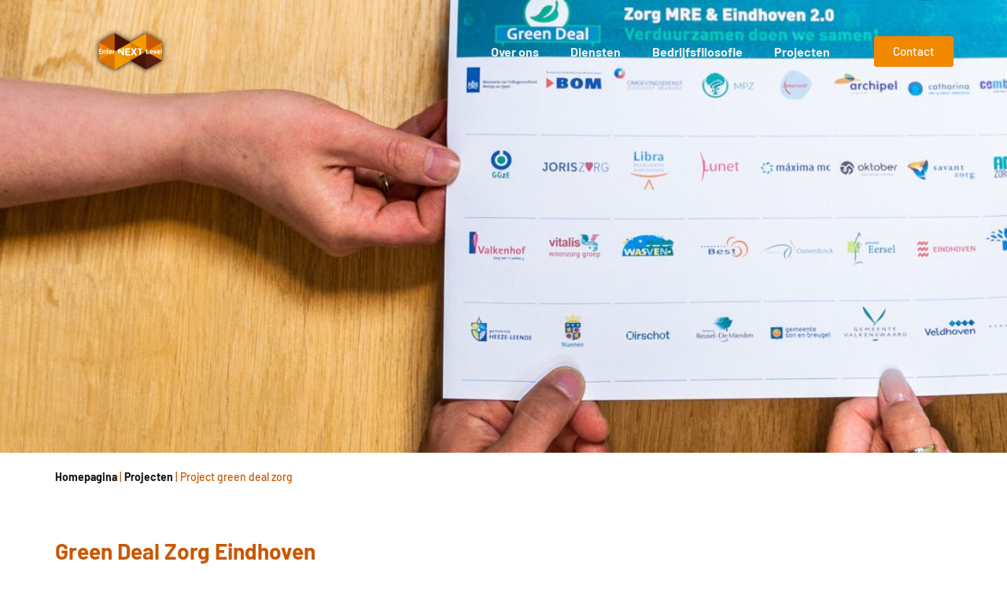

--- FILE ---
content_type: text/html; charset=UTF-8
request_url: https://www.enternextlevel.nl/projecten/project-green-deal-zorg/
body_size: 15140
content:
<!doctype html>
<html lang="nl-NL">
<head>
	<meta charset="UTF-8">
	<meta name="viewport" content="width=device-width, initial-scale=1">
	<link rel="profile" href="https://gmpg.org/xfn/11">
	<meta name='robots' content='index, follow, max-image-preview:large, max-snippet:-1, max-video-preview:-1' />

	<!-- This site is optimized with the Yoast SEO plugin v26.5 - https://yoast.com/wordpress/plugins/seo/ -->
	<title>Project green deal zorg - Enter Next Level</title>
	<link rel="canonical" href="https://www.enternextlevel.nl/projecten/project-green-deal-zorg/" />
	<meta property="og:locale" content="nl_NL" />
	<meta property="og:type" content="article" />
	<meta property="og:title" content="Project green deal zorg - Enter Next Level" />
	<meta property="og:description" content="Green Deal Zorg Eindhoven De uitdaging Verduurzaming van de zorgsector is nodig. Als een van de grootste sectoren in Nederland, met veel gebouwen, zo’n 1,4 miljoen werkenden en een veelvoud aan cliënten, hebben duurzaamheidsmaatregelen bij zorginstellingen een grote impact. Verschillende zorginstellingen in Eindhoven pakten daarom samen met de gemeente de handschoen op. De ambitie? Invulling [&hellip;]" />
	<meta property="og:url" content="https://www.enternextlevel.nl/projecten/project-green-deal-zorg/" />
	<meta property="og:site_name" content="Enter Next Level" />
	<meta property="article:modified_time" content="2022-11-01T13:20:56+00:00" />
	<meta name="twitter:card" content="summary_large_image" />
	<meta name="twitter:label1" content="Geschatte leestijd" />
	<meta name="twitter:data1" content="3 minuten" />
	<script type="application/ld+json" class="yoast-schema-graph">{"@context":"https://schema.org","@graph":[{"@type":"WebPage","@id":"https://www.enternextlevel.nl/projecten/project-green-deal-zorg/","url":"https://www.enternextlevel.nl/projecten/project-green-deal-zorg/","name":"Project green deal zorg - Enter Next Level","isPartOf":{"@id":"https://www.enternextlevel.nl/#website"},"datePublished":"2022-10-04T13:14:03+00:00","dateModified":"2022-11-01T13:20:56+00:00","breadcrumb":{"@id":"https://www.enternextlevel.nl/projecten/project-green-deal-zorg/#breadcrumb"},"inLanguage":"nl-NL","potentialAction":[{"@type":"ReadAction","target":["https://www.enternextlevel.nl/projecten/project-green-deal-zorg/"]}]},{"@type":"BreadcrumbList","@id":"https://www.enternextlevel.nl/projecten/project-green-deal-zorg/#breadcrumb","itemListElement":[{"@type":"ListItem","position":1,"name":"Homepagina","item":"https://www.enternextlevel.nl/"},{"@type":"ListItem","position":2,"name":"Projecten","item":"https://www.enternextlevel.nl/projecten/"},{"@type":"ListItem","position":3,"name":"Project green deal zorg"}]},{"@type":"WebSite","@id":"https://www.enternextlevel.nl/#website","url":"https://www.enternextlevel.nl/","name":"Enter Next Level","description":"","publisher":{"@id":"https://www.enternextlevel.nl/#organization"},"potentialAction":[{"@type":"SearchAction","target":{"@type":"EntryPoint","urlTemplate":"https://www.enternextlevel.nl/?s={search_term_string}"},"query-input":{"@type":"PropertyValueSpecification","valueRequired":true,"valueName":"search_term_string"}}],"inLanguage":"nl-NL"},{"@type":"Organization","@id":"https://www.enternextlevel.nl/#organization","name":"Enter Next Level","url":"https://www.enternextlevel.nl/","logo":{"@type":"ImageObject","inLanguage":"nl-NL","@id":"https://www.enternextlevel.nl/#/schema/logo/image/","url":"https://www.enternextlevel.nl/wp-content/uploads/2022/09/Next_Level-logo.png","contentUrl":"https://www.enternextlevel.nl/wp-content/uploads/2022/09/Next_Level-logo.png","width":271,"height":159,"caption":"Enter Next Level"},"image":{"@id":"https://www.enternextlevel.nl/#/schema/logo/image/"}}]}</script>
	<!-- / Yoast SEO plugin. -->


<link rel='dns-prefetch' href='//stats.wp.com' />
<link rel="alternate" type="application/rss+xml" title="Enter Next Level &raquo; feed" href="https://www.enternextlevel.nl/feed/" />
<link rel="alternate" type="application/rss+xml" title="Enter Next Level &raquo; reacties feed" href="https://www.enternextlevel.nl/comments/feed/" />
<link rel="alternate" title="oEmbed (JSON)" type="application/json+oembed" href="https://www.enternextlevel.nl/wp-json/oembed/1.0/embed?url=https%3A%2F%2Fwww.enternextlevel.nl%2Fprojecten%2Fproject-green-deal-zorg%2F" />
<link rel="alternate" title="oEmbed (XML)" type="text/xml+oembed" href="https://www.enternextlevel.nl/wp-json/oembed/1.0/embed?url=https%3A%2F%2Fwww.enternextlevel.nl%2Fprojecten%2Fproject-green-deal-zorg%2F&#038;format=xml" />
<style id='wp-img-auto-sizes-contain-inline-css'>
img:is([sizes=auto i],[sizes^="auto," i]){contain-intrinsic-size:3000px 1500px}
/*# sourceURL=wp-img-auto-sizes-contain-inline-css */
</style>
<style id='wp-emoji-styles-inline-css'>

	img.wp-smiley, img.emoji {
		display: inline !important;
		border: none !important;
		box-shadow: none !important;
		height: 1em !important;
		width: 1em !important;
		margin: 0 0.07em !important;
		vertical-align: -0.1em !important;
		background: none !important;
		padding: 0 !important;
	}
/*# sourceURL=wp-emoji-styles-inline-css */
</style>
<link rel='stylesheet' id='mediaelement-css' href='https://www.enternextlevel.nl/wp-includes/js/mediaelement/mediaelementplayer-legacy.min.css?ver=4.2.17' media='all' />
<link rel='stylesheet' id='wp-mediaelement-css' href='https://www.enternextlevel.nl/wp-includes/js/mediaelement/wp-mediaelement.min.css?ver=6.9' media='all' />
<style id='jetpack-sharing-buttons-style-inline-css'>
.jetpack-sharing-buttons__services-list{display:flex;flex-direction:row;flex-wrap:wrap;gap:0;list-style-type:none;margin:5px;padding:0}.jetpack-sharing-buttons__services-list.has-small-icon-size{font-size:12px}.jetpack-sharing-buttons__services-list.has-normal-icon-size{font-size:16px}.jetpack-sharing-buttons__services-list.has-large-icon-size{font-size:24px}.jetpack-sharing-buttons__services-list.has-huge-icon-size{font-size:36px}@media print{.jetpack-sharing-buttons__services-list{display:none!important}}.editor-styles-wrapper .wp-block-jetpack-sharing-buttons{gap:0;padding-inline-start:0}ul.jetpack-sharing-buttons__services-list.has-background{padding:1.25em 2.375em}
/*# sourceURL=https://www.enternextlevel.nl/wp-content/plugins/jetpack/_inc/blocks/sharing-buttons/view.css */
</style>
<style id='global-styles-inline-css'>
:root{--wp--preset--aspect-ratio--square: 1;--wp--preset--aspect-ratio--4-3: 4/3;--wp--preset--aspect-ratio--3-4: 3/4;--wp--preset--aspect-ratio--3-2: 3/2;--wp--preset--aspect-ratio--2-3: 2/3;--wp--preset--aspect-ratio--16-9: 16/9;--wp--preset--aspect-ratio--9-16: 9/16;--wp--preset--color--black: #000000;--wp--preset--color--cyan-bluish-gray: #abb8c3;--wp--preset--color--white: #ffffff;--wp--preset--color--pale-pink: #f78da7;--wp--preset--color--vivid-red: #cf2e2e;--wp--preset--color--luminous-vivid-orange: #ff6900;--wp--preset--color--luminous-vivid-amber: #fcb900;--wp--preset--color--light-green-cyan: #7bdcb5;--wp--preset--color--vivid-green-cyan: #00d084;--wp--preset--color--pale-cyan-blue: #8ed1fc;--wp--preset--color--vivid-cyan-blue: #0693e3;--wp--preset--color--vivid-purple: #9b51e0;--wp--preset--gradient--vivid-cyan-blue-to-vivid-purple: linear-gradient(135deg,rgb(6,147,227) 0%,rgb(155,81,224) 100%);--wp--preset--gradient--light-green-cyan-to-vivid-green-cyan: linear-gradient(135deg,rgb(122,220,180) 0%,rgb(0,208,130) 100%);--wp--preset--gradient--luminous-vivid-amber-to-luminous-vivid-orange: linear-gradient(135deg,rgb(252,185,0) 0%,rgb(255,105,0) 100%);--wp--preset--gradient--luminous-vivid-orange-to-vivid-red: linear-gradient(135deg,rgb(255,105,0) 0%,rgb(207,46,46) 100%);--wp--preset--gradient--very-light-gray-to-cyan-bluish-gray: linear-gradient(135deg,rgb(238,238,238) 0%,rgb(169,184,195) 100%);--wp--preset--gradient--cool-to-warm-spectrum: linear-gradient(135deg,rgb(74,234,220) 0%,rgb(151,120,209) 20%,rgb(207,42,186) 40%,rgb(238,44,130) 60%,rgb(251,105,98) 80%,rgb(254,248,76) 100%);--wp--preset--gradient--blush-light-purple: linear-gradient(135deg,rgb(255,206,236) 0%,rgb(152,150,240) 100%);--wp--preset--gradient--blush-bordeaux: linear-gradient(135deg,rgb(254,205,165) 0%,rgb(254,45,45) 50%,rgb(107,0,62) 100%);--wp--preset--gradient--luminous-dusk: linear-gradient(135deg,rgb(255,203,112) 0%,rgb(199,81,192) 50%,rgb(65,88,208) 100%);--wp--preset--gradient--pale-ocean: linear-gradient(135deg,rgb(255,245,203) 0%,rgb(182,227,212) 50%,rgb(51,167,181) 100%);--wp--preset--gradient--electric-grass: linear-gradient(135deg,rgb(202,248,128) 0%,rgb(113,206,126) 100%);--wp--preset--gradient--midnight: linear-gradient(135deg,rgb(2,3,129) 0%,rgb(40,116,252) 100%);--wp--preset--font-size--small: 13px;--wp--preset--font-size--medium: 20px;--wp--preset--font-size--large: 36px;--wp--preset--font-size--x-large: 42px;--wp--preset--spacing--20: 0.44rem;--wp--preset--spacing--30: 0.67rem;--wp--preset--spacing--40: 1rem;--wp--preset--spacing--50: 1.5rem;--wp--preset--spacing--60: 2.25rem;--wp--preset--spacing--70: 3.38rem;--wp--preset--spacing--80: 5.06rem;--wp--preset--shadow--natural: 6px 6px 9px rgba(0, 0, 0, 0.2);--wp--preset--shadow--deep: 12px 12px 50px rgba(0, 0, 0, 0.4);--wp--preset--shadow--sharp: 6px 6px 0px rgba(0, 0, 0, 0.2);--wp--preset--shadow--outlined: 6px 6px 0px -3px rgb(255, 255, 255), 6px 6px rgb(0, 0, 0);--wp--preset--shadow--crisp: 6px 6px 0px rgb(0, 0, 0);}:root { --wp--style--global--content-size: 800px;--wp--style--global--wide-size: 1200px; }:where(body) { margin: 0; }.wp-site-blocks > .alignleft { float: left; margin-right: 2em; }.wp-site-blocks > .alignright { float: right; margin-left: 2em; }.wp-site-blocks > .aligncenter { justify-content: center; margin-left: auto; margin-right: auto; }:where(.wp-site-blocks) > * { margin-block-start: 24px; margin-block-end: 0; }:where(.wp-site-blocks) > :first-child { margin-block-start: 0; }:where(.wp-site-blocks) > :last-child { margin-block-end: 0; }:root { --wp--style--block-gap: 24px; }:root :where(.is-layout-flow) > :first-child{margin-block-start: 0;}:root :where(.is-layout-flow) > :last-child{margin-block-end: 0;}:root :where(.is-layout-flow) > *{margin-block-start: 24px;margin-block-end: 0;}:root :where(.is-layout-constrained) > :first-child{margin-block-start: 0;}:root :where(.is-layout-constrained) > :last-child{margin-block-end: 0;}:root :where(.is-layout-constrained) > *{margin-block-start: 24px;margin-block-end: 0;}:root :where(.is-layout-flex){gap: 24px;}:root :where(.is-layout-grid){gap: 24px;}.is-layout-flow > .alignleft{float: left;margin-inline-start: 0;margin-inline-end: 2em;}.is-layout-flow > .alignright{float: right;margin-inline-start: 2em;margin-inline-end: 0;}.is-layout-flow > .aligncenter{margin-left: auto !important;margin-right: auto !important;}.is-layout-constrained > .alignleft{float: left;margin-inline-start: 0;margin-inline-end: 2em;}.is-layout-constrained > .alignright{float: right;margin-inline-start: 2em;margin-inline-end: 0;}.is-layout-constrained > .aligncenter{margin-left: auto !important;margin-right: auto !important;}.is-layout-constrained > :where(:not(.alignleft):not(.alignright):not(.alignfull)){max-width: var(--wp--style--global--content-size);margin-left: auto !important;margin-right: auto !important;}.is-layout-constrained > .alignwide{max-width: var(--wp--style--global--wide-size);}body .is-layout-flex{display: flex;}.is-layout-flex{flex-wrap: wrap;align-items: center;}.is-layout-flex > :is(*, div){margin: 0;}body .is-layout-grid{display: grid;}.is-layout-grid > :is(*, div){margin: 0;}body{padding-top: 0px;padding-right: 0px;padding-bottom: 0px;padding-left: 0px;}a:where(:not(.wp-element-button)){text-decoration: underline;}:root :where(.wp-element-button, .wp-block-button__link){background-color: #32373c;border-width: 0;color: #fff;font-family: inherit;font-size: inherit;font-style: inherit;font-weight: inherit;letter-spacing: inherit;line-height: inherit;padding-top: calc(0.667em + 2px);padding-right: calc(1.333em + 2px);padding-bottom: calc(0.667em + 2px);padding-left: calc(1.333em + 2px);text-decoration: none;text-transform: inherit;}.has-black-color{color: var(--wp--preset--color--black) !important;}.has-cyan-bluish-gray-color{color: var(--wp--preset--color--cyan-bluish-gray) !important;}.has-white-color{color: var(--wp--preset--color--white) !important;}.has-pale-pink-color{color: var(--wp--preset--color--pale-pink) !important;}.has-vivid-red-color{color: var(--wp--preset--color--vivid-red) !important;}.has-luminous-vivid-orange-color{color: var(--wp--preset--color--luminous-vivid-orange) !important;}.has-luminous-vivid-amber-color{color: var(--wp--preset--color--luminous-vivid-amber) !important;}.has-light-green-cyan-color{color: var(--wp--preset--color--light-green-cyan) !important;}.has-vivid-green-cyan-color{color: var(--wp--preset--color--vivid-green-cyan) !important;}.has-pale-cyan-blue-color{color: var(--wp--preset--color--pale-cyan-blue) !important;}.has-vivid-cyan-blue-color{color: var(--wp--preset--color--vivid-cyan-blue) !important;}.has-vivid-purple-color{color: var(--wp--preset--color--vivid-purple) !important;}.has-black-background-color{background-color: var(--wp--preset--color--black) !important;}.has-cyan-bluish-gray-background-color{background-color: var(--wp--preset--color--cyan-bluish-gray) !important;}.has-white-background-color{background-color: var(--wp--preset--color--white) !important;}.has-pale-pink-background-color{background-color: var(--wp--preset--color--pale-pink) !important;}.has-vivid-red-background-color{background-color: var(--wp--preset--color--vivid-red) !important;}.has-luminous-vivid-orange-background-color{background-color: var(--wp--preset--color--luminous-vivid-orange) !important;}.has-luminous-vivid-amber-background-color{background-color: var(--wp--preset--color--luminous-vivid-amber) !important;}.has-light-green-cyan-background-color{background-color: var(--wp--preset--color--light-green-cyan) !important;}.has-vivid-green-cyan-background-color{background-color: var(--wp--preset--color--vivid-green-cyan) !important;}.has-pale-cyan-blue-background-color{background-color: var(--wp--preset--color--pale-cyan-blue) !important;}.has-vivid-cyan-blue-background-color{background-color: var(--wp--preset--color--vivid-cyan-blue) !important;}.has-vivid-purple-background-color{background-color: var(--wp--preset--color--vivid-purple) !important;}.has-black-border-color{border-color: var(--wp--preset--color--black) !important;}.has-cyan-bluish-gray-border-color{border-color: var(--wp--preset--color--cyan-bluish-gray) !important;}.has-white-border-color{border-color: var(--wp--preset--color--white) !important;}.has-pale-pink-border-color{border-color: var(--wp--preset--color--pale-pink) !important;}.has-vivid-red-border-color{border-color: var(--wp--preset--color--vivid-red) !important;}.has-luminous-vivid-orange-border-color{border-color: var(--wp--preset--color--luminous-vivid-orange) !important;}.has-luminous-vivid-amber-border-color{border-color: var(--wp--preset--color--luminous-vivid-amber) !important;}.has-light-green-cyan-border-color{border-color: var(--wp--preset--color--light-green-cyan) !important;}.has-vivid-green-cyan-border-color{border-color: var(--wp--preset--color--vivid-green-cyan) !important;}.has-pale-cyan-blue-border-color{border-color: var(--wp--preset--color--pale-cyan-blue) !important;}.has-vivid-cyan-blue-border-color{border-color: var(--wp--preset--color--vivid-cyan-blue) !important;}.has-vivid-purple-border-color{border-color: var(--wp--preset--color--vivid-purple) !important;}.has-vivid-cyan-blue-to-vivid-purple-gradient-background{background: var(--wp--preset--gradient--vivid-cyan-blue-to-vivid-purple) !important;}.has-light-green-cyan-to-vivid-green-cyan-gradient-background{background: var(--wp--preset--gradient--light-green-cyan-to-vivid-green-cyan) !important;}.has-luminous-vivid-amber-to-luminous-vivid-orange-gradient-background{background: var(--wp--preset--gradient--luminous-vivid-amber-to-luminous-vivid-orange) !important;}.has-luminous-vivid-orange-to-vivid-red-gradient-background{background: var(--wp--preset--gradient--luminous-vivid-orange-to-vivid-red) !important;}.has-very-light-gray-to-cyan-bluish-gray-gradient-background{background: var(--wp--preset--gradient--very-light-gray-to-cyan-bluish-gray) !important;}.has-cool-to-warm-spectrum-gradient-background{background: var(--wp--preset--gradient--cool-to-warm-spectrum) !important;}.has-blush-light-purple-gradient-background{background: var(--wp--preset--gradient--blush-light-purple) !important;}.has-blush-bordeaux-gradient-background{background: var(--wp--preset--gradient--blush-bordeaux) !important;}.has-luminous-dusk-gradient-background{background: var(--wp--preset--gradient--luminous-dusk) !important;}.has-pale-ocean-gradient-background{background: var(--wp--preset--gradient--pale-ocean) !important;}.has-electric-grass-gradient-background{background: var(--wp--preset--gradient--electric-grass) !important;}.has-midnight-gradient-background{background: var(--wp--preset--gradient--midnight) !important;}.has-small-font-size{font-size: var(--wp--preset--font-size--small) !important;}.has-medium-font-size{font-size: var(--wp--preset--font-size--medium) !important;}.has-large-font-size{font-size: var(--wp--preset--font-size--large) !important;}.has-x-large-font-size{font-size: var(--wp--preset--font-size--x-large) !important;}
:root :where(.wp-block-pullquote){font-size: 1.5em;line-height: 1.6;}
/*# sourceURL=global-styles-inline-css */
</style>
<link rel='stylesheet' id='hello-elementor-css' href='https://www.enternextlevel.nl/wp-content/themes/hello-elementor/assets/css/reset.css?ver=3.4.5' media='all' />
<link rel='stylesheet' id='hello-elementor-theme-style-css' href='https://www.enternextlevel.nl/wp-content/themes/hello-elementor/assets/css/theme.css?ver=3.4.5' media='all' />
<link rel='stylesheet' id='hello-elementor-header-footer-css' href='https://www.enternextlevel.nl/wp-content/themes/hello-elementor/assets/css/header-footer.css?ver=3.4.5' media='all' />
<link rel='stylesheet' id='elementor-frontend-css' href='https://www.enternextlevel.nl/wp-content/plugins/elementor/assets/css/frontend.min.css?ver=3.33.4' media='all' />
<link rel='stylesheet' id='elementor-post-6-css' href='https://www.enternextlevel.nl/wp-content/uploads/elementor/css/post-6.css?ver=1766335308' media='all' />
<link rel='stylesheet' id='widget-image-css' href='https://www.enternextlevel.nl/wp-content/plugins/elementor/assets/css/widget-image.min.css?ver=3.33.4' media='all' />
<link rel='stylesheet' id='widget-nav-menu-css' href='https://www.enternextlevel.nl/wp-content/plugins/elementor-pro/assets/css/widget-nav-menu.min.css?ver=3.33.2' media='all' />
<link rel='stylesheet' id='widget-heading-css' href='https://www.enternextlevel.nl/wp-content/plugins/elementor/assets/css/widget-heading.min.css?ver=3.33.4' media='all' />
<link rel='stylesheet' id='widget-social-icons-css' href='https://www.enternextlevel.nl/wp-content/plugins/elementor/assets/css/widget-social-icons.min.css?ver=3.33.4' media='all' />
<link rel='stylesheet' id='e-apple-webkit-css' href='https://www.enternextlevel.nl/wp-content/plugins/elementor/assets/css/conditionals/apple-webkit.min.css?ver=3.33.4' media='all' />
<link rel='stylesheet' id='e-animation-slideInRight-css' href='https://www.enternextlevel.nl/wp-content/plugins/elementor/assets/lib/animations/styles/slideInRight.min.css?ver=3.33.4' media='all' />
<link rel='stylesheet' id='e-popup-css' href='https://www.enternextlevel.nl/wp-content/plugins/elementor-pro/assets/css/conditionals/popup.min.css?ver=3.33.2' media='all' />
<link rel='stylesheet' id='widget-breadcrumbs-css' href='https://www.enternextlevel.nl/wp-content/plugins/elementor-pro/assets/css/widget-breadcrumbs.min.css?ver=3.33.2' media='all' />
<link rel='stylesheet' id='elementor-post-1200-css' href='https://www.enternextlevel.nl/wp-content/uploads/elementor/css/post-1200.css?ver=1766634292' media='all' />
<link rel='stylesheet' id='elementor-post-38-css' href='https://www.enternextlevel.nl/wp-content/uploads/elementor/css/post-38.css?ver=1766335309' media='all' />
<link rel='stylesheet' id='elementor-post-73-css' href='https://www.enternextlevel.nl/wp-content/uploads/elementor/css/post-73.css?ver=1766335309' media='all' />
<link rel='stylesheet' id='elementor-post-309-css' href='https://www.enternextlevel.nl/wp-content/uploads/elementor/css/post-309.css?ver=1766335309' media='all' />
<script src="https://www.enternextlevel.nl/wp-includes/js/jquery/jquery.min.js?ver=3.7.1" id="jquery-core-js"></script>
<script src="https://www.enternextlevel.nl/wp-includes/js/jquery/jquery-migrate.min.js?ver=3.4.1" id="jquery-migrate-js"></script>
<link rel="https://api.w.org/" href="https://www.enternextlevel.nl/wp-json/" /><link rel="alternate" title="JSON" type="application/json" href="https://www.enternextlevel.nl/wp-json/wp/v2/pages/1200" /><link rel="EditURI" type="application/rsd+xml" title="RSD" href="https://www.enternextlevel.nl/xmlrpc.php?rsd" />
<meta name="generator" content="WordPress 6.9" />
<link rel='shortlink' href='https://www.enternextlevel.nl/?p=1200' />
	<style>img#wpstats{display:none}</style>
		<meta name="generator" content="Elementor 3.33.4; features: e_font_icon_svg, additional_custom_breakpoints; settings: css_print_method-external, google_font-enabled, font_display-auto">
			<style>
				.e-con.e-parent:nth-of-type(n+4):not(.e-lazyloaded):not(.e-no-lazyload),
				.e-con.e-parent:nth-of-type(n+4):not(.e-lazyloaded):not(.e-no-lazyload) * {
					background-image: none !important;
				}
				@media screen and (max-height: 1024px) {
					.e-con.e-parent:nth-of-type(n+3):not(.e-lazyloaded):not(.e-no-lazyload),
					.e-con.e-parent:nth-of-type(n+3):not(.e-lazyloaded):not(.e-no-lazyload) * {
						background-image: none !important;
					}
				}
				@media screen and (max-height: 640px) {
					.e-con.e-parent:nth-of-type(n+2):not(.e-lazyloaded):not(.e-no-lazyload),
					.e-con.e-parent:nth-of-type(n+2):not(.e-lazyloaded):not(.e-no-lazyload) * {
						background-image: none !important;
					}
				}
			</style>
			<link rel="icon" href="https://www.enternextlevel.nl/wp-content/uploads/2022/10/cropped-Enter-Next-Level_favicon_RGB-32x32.png" sizes="32x32" />
<link rel="icon" href="https://www.enternextlevel.nl/wp-content/uploads/2022/10/cropped-Enter-Next-Level_favicon_RGB-192x192.png" sizes="192x192" />
<link rel="apple-touch-icon" href="https://www.enternextlevel.nl/wp-content/uploads/2022/10/cropped-Enter-Next-Level_favicon_RGB-180x180.png" />
<meta name="msapplication-TileImage" content="https://www.enternextlevel.nl/wp-content/uploads/2022/10/cropped-Enter-Next-Level_favicon_RGB-270x270.png" />
</head>
<body class="wp-singular page-template-default page page-id-1200 page-child parent-pageid-194 wp-custom-logo wp-embed-responsive wp-theme-hello-elementor wp-child-theme-next-level hello-elementor-default elementor-default elementor-kit-6 elementor-page elementor-page-1200">


<a class="skip-link screen-reader-text" href="#content">Ga naar de inhoud</a>

		<header data-elementor-type="header" data-elementor-id="38" class="elementor elementor-38 elementor-location-header" data-elementor-post-type="elementor_library">
					<section class="elementor-section elementor-top-section elementor-element elementor-element-d76802d elementor-section-content-middle elementor-section-full_width elementor-section-height-default elementor-section-height-default" data-id="d76802d" data-element_type="section" data-settings="{&quot;background_background&quot;:&quot;classic&quot;}">
						<div class="elementor-container elementor-column-gap-default">
					<div class="elementor-column elementor-col-33 elementor-top-column elementor-element elementor-element-fd6df5b" data-id="fd6df5b" data-element_type="column">
			<div class="elementor-widget-wrap elementor-element-populated">
						<div class="elementor-element elementor-element-f97fb24 elementor-widget elementor-widget-image" data-id="f97fb24" data-element_type="widget" data-widget_type="image.default">
				<div class="elementor-widget-container">
																<a href="https://www.enternextlevel.nl/">
							<img width="300" height="181" src="https://www.enternextlevel.nl/wp-content/uploads/2022/09/Next_Level-logo-met-schaduw-1-300x181.png" class="attachment-medium size-medium wp-image-507" alt="" srcset="https://www.enternextlevel.nl/wp-content/uploads/2022/09/Next_Level-logo-met-schaduw-1-300x181.png 300w, https://www.enternextlevel.nl/wp-content/uploads/2022/09/Next_Level-logo-met-schaduw-1.png 333w" sizes="(max-width: 300px) 100vw, 300px" />								</a>
															</div>
				</div>
					</div>
		</div>
				<div class="elementor-column elementor-col-33 elementor-top-column elementor-element elementor-element-06ab861" data-id="06ab861" data-element_type="column">
			<div class="elementor-widget-wrap elementor-element-populated">
						<div class="elementor-element elementor-element-7e9a8c1 elementor-nav-menu__align-end elementor-nav-menu--dropdown-tablet elementor-nav-menu__text-align-aside elementor-nav-menu--toggle elementor-nav-menu--burger elementor-widget elementor-widget-nav-menu" data-id="7e9a8c1" data-element_type="widget" data-settings="{&quot;layout&quot;:&quot;horizontal&quot;,&quot;submenu_icon&quot;:{&quot;value&quot;:&quot;&lt;svg aria-hidden=\&quot;true\&quot; class=\&quot;e-font-icon-svg e-fas-caret-down\&quot; viewBox=\&quot;0 0 320 512\&quot; xmlns=\&quot;http:\/\/www.w3.org\/2000\/svg\&quot;&gt;&lt;path d=\&quot;M31.3 192h257.3c17.8 0 26.7 21.5 14.1 34.1L174.1 354.8c-7.8 7.8-20.5 7.8-28.3 0L17.2 226.1C4.6 213.5 13.5 192 31.3 192z\&quot;&gt;&lt;\/path&gt;&lt;\/svg&gt;&quot;,&quot;library&quot;:&quot;fa-solid&quot;},&quot;toggle&quot;:&quot;burger&quot;}" data-widget_type="nav-menu.default">
				<div class="elementor-widget-container">
								<nav aria-label="Menu" class="elementor-nav-menu--main elementor-nav-menu__container elementor-nav-menu--layout-horizontal e--pointer-underline e--animation-fade">
				<ul id="menu-1-7e9a8c1" class="elementor-nav-menu"><li class="menu-item menu-item-type-post_type menu-item-object-page menu-item-825"><a href="https://www.enternextlevel.nl/over-enter-next-level/" class="elementor-item">Over ons</a></li>
<li class="menu-item menu-item-type-post_type menu-item-object-page menu-item-1126"><a href="https://www.enternextlevel.nl/diensten/" class="elementor-item">Diensten</a></li>
<li class="menu-item menu-item-type-post_type menu-item-object-page menu-item-826"><a href="https://www.enternextlevel.nl/bedrijfsfilosofie/" class="elementor-item">Bedrijfsfilosofie</a></li>
<li class="menu-item menu-item-type-post_type menu-item-object-page current-page-ancestor menu-item-2443"><a href="https://www.enternextlevel.nl/projecten/" class="elementor-item">Projecten</a></li>
</ul>			</nav>
					<div class="elementor-menu-toggle" role="button" tabindex="0" aria-label="Menu toggle" aria-expanded="false">
			<svg aria-hidden="true" role="presentation" class="elementor-menu-toggle__icon--open e-font-icon-svg e-eicon-menu-bar" viewBox="0 0 1000 1000" xmlns="http://www.w3.org/2000/svg"><path d="M104 333H896C929 333 958 304 958 271S929 208 896 208H104C71 208 42 237 42 271S71 333 104 333ZM104 583H896C929 583 958 554 958 521S929 458 896 458H104C71 458 42 487 42 521S71 583 104 583ZM104 833H896C929 833 958 804 958 771S929 708 896 708H104C71 708 42 737 42 771S71 833 104 833Z"></path></svg><svg aria-hidden="true" role="presentation" class="elementor-menu-toggle__icon--close e-font-icon-svg e-eicon-close" viewBox="0 0 1000 1000" xmlns="http://www.w3.org/2000/svg"><path d="M742 167L500 408 258 167C246 154 233 150 217 150 196 150 179 158 167 167 154 179 150 196 150 212 150 229 154 242 171 254L408 500 167 742C138 771 138 800 167 829 196 858 225 858 254 829L496 587 738 829C750 842 767 846 783 846 800 846 817 842 829 829 842 817 846 804 846 783 846 767 842 750 829 737L588 500 833 258C863 229 863 200 833 171 804 137 775 137 742 167Z"></path></svg>		</div>
					<nav class="elementor-nav-menu--dropdown elementor-nav-menu__container" aria-hidden="true">
				<ul id="menu-2-7e9a8c1" class="elementor-nav-menu"><li class="menu-item menu-item-type-post_type menu-item-object-page menu-item-825"><a href="https://www.enternextlevel.nl/over-enter-next-level/" class="elementor-item" tabindex="-1">Over ons</a></li>
<li class="menu-item menu-item-type-post_type menu-item-object-page menu-item-1126"><a href="https://www.enternextlevel.nl/diensten/" class="elementor-item" tabindex="-1">Diensten</a></li>
<li class="menu-item menu-item-type-post_type menu-item-object-page menu-item-826"><a href="https://www.enternextlevel.nl/bedrijfsfilosofie/" class="elementor-item" tabindex="-1">Bedrijfsfilosofie</a></li>
<li class="menu-item menu-item-type-post_type menu-item-object-page current-page-ancestor menu-item-2443"><a href="https://www.enternextlevel.nl/projecten/" class="elementor-item" tabindex="-1">Projecten</a></li>
</ul>			</nav>
						</div>
				</div>
					</div>
		</div>
				<div class="elementor-column elementor-col-33 elementor-top-column elementor-element elementor-element-e1fdd5a" data-id="e1fdd5a" data-element_type="column">
			<div class="elementor-widget-wrap elementor-element-populated">
						<div class="elementor-element elementor-element-b4dab78 elementor-align-right elementor-widget__width-initial elementor-widget-mobile__width-initial elementor-widget-tablet__width-initial elementor-hidden-tablet elementor-hidden-mobile elementor-widget elementor-widget-button" data-id="b4dab78" data-element_type="widget" data-widget_type="button.default">
				<div class="elementor-widget-container">
									<div class="elementor-button-wrapper">
					<a class="elementor-button elementor-button-link elementor-size-sm" href="https://www.enternextlevel.nl/contact/">
						<span class="elementor-button-content-wrapper">
									<span class="elementor-button-text">Contact</span>
					</span>
					</a>
				</div>
								</div>
				</div>
					</div>
		</div>
					</div>
		</section>
				</header>
		
<main id="content" class="site-main post-1200 page type-page status-publish hentry">

	
	<div class="page-content">
				<div data-elementor-type="wp-page" data-elementor-id="1200" class="elementor elementor-1200" data-elementor-post-type="page">
						<section class="elementor-section elementor-top-section elementor-element elementor-element-37cc6435 elementor-section-height-min-height elementor-section-boxed elementor-section-height-default elementor-section-items-middle" data-id="37cc6435" data-element_type="section" data-settings="{&quot;background_background&quot;:&quot;classic&quot;}">
						<div class="elementor-container elementor-column-gap-default">
					<div class="elementor-column elementor-col-100 elementor-top-column elementor-element elementor-element-6e2dfa2a" data-id="6e2dfa2a" data-element_type="column">
			<div class="elementor-widget-wrap">
							</div>
		</div>
					</div>
		</section>
				<section class="elementor-section elementor-top-section elementor-element elementor-element-f86b700 elementor-section-boxed elementor-section-height-default elementor-section-height-default" data-id="f86b700" data-element_type="section" data-settings="{&quot;background_background&quot;:&quot;classic&quot;}">
						<div class="elementor-container elementor-column-gap-wider">
					<div class="elementor-column elementor-col-100 elementor-top-column elementor-element elementor-element-13df6329" data-id="13df6329" data-element_type="column">
			<div class="elementor-widget-wrap elementor-element-populated">
						<div class="elementor-element elementor-element-68ba539e elementor-widget elementor-widget-breadcrumbs" data-id="68ba539e" data-element_type="widget" data-widget_type="breadcrumbs.default">
				<div class="elementor-widget-container">
					<p id="breadcrumbs"><span><span><a href="https://www.enternextlevel.nl/">Homepagina</a></span> | <span><a href="https://www.enternextlevel.nl/projecten/">Projecten</a></span> | <span class="breadcrumb_last" aria-current="page">Project green deal zorg</span></span></p>				</div>
				</div>
				<div class="elementor-element elementor-element-ff11616 elementor-widget elementor-widget-heading" data-id="ff11616" data-element_type="widget" data-widget_type="heading.default">
				<div class="elementor-widget-container">
					<h2 class="elementor-heading-title elementor-size-default">Green Deal Zorg Eindhoven</h2>				</div>
				</div>
				<div class="elementor-element elementor-element-255ab2e1 elementor-widget elementor-widget-heading" data-id="255ab2e1" data-element_type="widget" data-widget_type="heading.default">
				<div class="elementor-widget-container">
					<h2 class="elementor-heading-title elementor-size-default">De uitdaging</h2>				</div>
				</div>
				<div class="elementor-element elementor-element-3327626f elementor-widget elementor-widget-text-editor" data-id="3327626f" data-element_type="widget" data-widget_type="text-editor.default">
				<div class="elementor-widget-container">
									<p>Verduurzaming van de zorgsector is nodig. Als een van de grootste sectoren in Nederland, met veel gebouwen, zo’n 1,4 miljoen werkenden en een veelvoud aan cliënten, hebben duurzaamheidsmaatregelen bij zorginstellingen een grote impact. Verschillende zorginstellingen in Eindhoven pakten daarom samen met de gemeente de handschoen op. De ambitie? Invulling geven aan de afspraken uit het Nationaal energieakkoord van 2013. Deze afspraken zetten in op duurzame groei en een breed gedragen, toekomstbestendig energie- en klimaatbeleid.</p>								</div>
				</div>
				<div class="elementor-element elementor-element-6d0890e5 elementor-widget elementor-widget-heading" data-id="6d0890e5" data-element_type="widget" data-widget_type="heading.default">
				<div class="elementor-widget-container">
					<h2 class="elementor-heading-title elementor-size-default">Onze aanpak</h2>				</div>
				</div>
				<div class="elementor-element elementor-element-62cccf1f elementor-widget elementor-widget-text-editor" data-id="62cccf1f" data-element_type="widget" data-widget_type="text-editor.default">
				<div class="elementor-widget-container">
									<p>Het doel: de milieuprestaties van de zorginstellingen verder verbeteren. In overleg met de gemeente Eindhoven is gekozen om dit te doen via een zogenaamde Green Deal Zorg. Met onze gefaseerde projectaanpak begeleidden we de gemeente en de deelnemende zorgpartijen van A tot Z. Dit driejarige traject resulteerde in het certificeringsniveau Brons van de Milieuthermometer Zorg.</p>								</div>
				</div>
				<div class="elementor-element elementor-element-1c4fd4e2 elementor-widget elementor-widget-heading" data-id="1c4fd4e2" data-element_type="widget" data-widget_type="heading.default">
				<div class="elementor-widget-container">
					<h2 class="elementor-heading-title elementor-size-default">Het proces</h2>				</div>
				</div>
				<div class="elementor-element elementor-element-31d2afa2 elementor-widget elementor-widget-text-editor" data-id="31d2afa2" data-element_type="widget" data-widget_type="text-editor.default">
				<div class="elementor-widget-container">
									<p>We zijn aan de slag gegaan met het opstellen van een convenant. Samen met de gemeente zijn we op zoek gegaan naar enthousiaste zorgpartijen die deel wilden nemen. In 2020 hebben alle deelnemende partijen de deal ondertekend. We hebben ze daarna geholpen met het opstellen van een 0-meting en Plan van Aanpak. En ze verder begeleid in de uitvoering richting de audit voor de Milieuthermometer Zorg certificering. We organiseerden ook werksessies waarin we kennis en inspiratie deelden.</p>								</div>
				</div>
				<div class="elementor-element elementor-element-5ecf442d elementor-widget elementor-widget-heading" data-id="5ecf442d" data-element_type="widget" data-widget_type="heading.default">
				<div class="elementor-widget-container">
					<h2 class="elementor-heading-title elementor-size-default">Hindernissen nemen</h2>				</div>
				</div>
				<div class="elementor-element elementor-element-380f16dc elementor-widget elementor-widget-text-editor" data-id="380f16dc" data-element_type="widget" data-widget_type="text-editor.default">
				<div class="elementor-widget-container">
									<p>Iedere deelnemer kwam in het proces uitdagingen tegen. Deze varieerden van het intern agenderen en draagvlak creëren binnen de organisatie tot het verkrijgen van budget voor verduurzaming. Enter Next Level verbond alle partijen aan elkaar. Elkaar oplossingen aandragen en tips en tricks met elkaar delen werd zo makkelijk. Het organiseren van deze samenwerking en kennisdeling leverde veel meerwaarde op.</p>								</div>
				</div>
				<div class="elementor-element elementor-element-78578b64 elementor-widget elementor-widget-heading" data-id="78578b64" data-element_type="widget" data-widget_type="heading.default">
				<div class="elementor-widget-container">
					<h2 class="elementor-heading-title elementor-size-default">De fun!</h2>				</div>
				</div>
				<div class="elementor-element elementor-element-59ba10be elementor-widget elementor-widget-text-editor" data-id="59ba10be" data-element_type="widget" data-widget_type="text-editor.default">
				<div class="elementor-widget-container">
									<p>Door de innige samenwerking tussen de verschillende partijen ontstond een hechte club. Alle partijen binnen deze club noemen zichzelf al gekscherend de ‘Green Deal Zorg Veteranen’. Ook zijn er een soort running jokes ontstaan. Zo weet iedereen waar het over gaat als je het over de ‘Glorix in de keukenkastjes’ hebt tijdens de audit.</p>								</div>
				</div>
				<div class="elementor-element elementor-element-1a1a436b elementor-widget elementor-widget-heading" data-id="1a1a436b" data-element_type="widget" data-widget_type="heading.default">
				<div class="elementor-widget-container">
					<h2 class="elementor-heading-title elementor-size-default">Resultaat</h2>				</div>
				</div>
				<div class="elementor-element elementor-element-2013db92 elementor-widget elementor-widget-text-editor" data-id="2013db92" data-element_type="widget" data-widget_type="text-editor.default">
				<div class="elementor-widget-container">
									<p>Alle deelnemers van de eerste Eindhovense Green Deal Zorg hebben het bronzen certificaat van de Milieuthermometer Zorg behaald. Iedereen is al op weg richting Zilver en enkele partijen hebben Zilver zelfs al gehaald en zijn nu op weg naar Goud. Het bewijs dat verduurzaming in de zorg mogelijk is en loont!</p>								</div>
				</div>
				<div class="elementor-element elementor-element-cade270 elementor-widget elementor-widget-heading" data-id="cade270" data-element_type="widget" data-widget_type="heading.default">
				<div class="elementor-widget-container">
					<h2 class="elementor-heading-title elementor-size-default">Leermomenten</h2>				</div>
				</div>
				<div class="elementor-element elementor-element-33b2237 elementor-widget elementor-widget-text-editor" data-id="33b2237" data-element_type="widget" data-widget_type="text-editor.default">
				<div class="elementor-widget-container">
									<p>We hebben geleerd dat een stapsgewijze aanpak wérkt. Het constructieve samenwerken en het uitwisselen van kennis leverden alle deelnemende partijen meerwaarde op.</p>								</div>
				</div>
				<div class="elementor-element elementor-element-22b2ca16 elementor-widget elementor-widget-heading" data-id="22b2ca16" data-element_type="widget" data-widget_type="heading.default">
				<div class="elementor-widget-container">
					<h2 class="elementor-heading-title elementor-size-default">Trots</h2>				</div>
				</div>
				<div class="elementor-element elementor-element-3b685e4e elementor-widget elementor-widget-text-editor" data-id="3b685e4e" data-element_type="widget" data-widget_type="text-editor.default">
				<div class="elementor-widget-container">
									<p>We zijn er trots op dat we nu, ruim twee jaar later, nog steeds samen met de gemeente Eindhoven optrekken in dit traject. We zijn begonnen aan een Green Deal Zorg Eindhoven 2.0 en een Green Deal Zorg Metropool Regio Eindhoven. Hierdoor zijn nog eens ruim tien nieuwe zorgpartijen uit de regio aangehaakt. Zo wordt onze duurzame impact nog groter!</p>								</div>
				</div>
					</div>
		</div>
					</div>
		</section>
				<section class="elementor-section elementor-inner-section elementor-element elementor-element-491ef999 elementor-section-content-bottom elementor-section-boxed elementor-section-height-default elementor-section-height-default" data-id="491ef999" data-element_type="section" data-settings="{&quot;background_background&quot;:&quot;classic&quot;}">
							<div class="elementor-background-overlay"></div>
							<div class="elementor-container elementor-column-gap-default">
					<div class="elementor-column elementor-col-100 elementor-inner-column elementor-element elementor-element-283571f8" data-id="283571f8" data-element_type="column">
			<div class="elementor-widget-wrap elementor-element-populated">
						<div class="elementor-element elementor-element-3877ffc9 elementor-widget elementor-widget-heading" data-id="3877ffc9" data-element_type="widget" data-widget_type="heading.default">
				<div class="elementor-widget-container">
					<h2 class="elementor-heading-title elementor-size-default">Vrijblijvend contact 
opnemen?
</h2>				</div>
				</div>
				<div class="elementor-element elementor-element-6395c472 elementor-widget elementor-widget-text-editor" data-id="6395c472" data-element_type="widget" data-widget_type="text-editor.default">
				<div class="elementor-widget-container">
									<p>Wil je eens vrijblijvend brainstormen met mij over je ideeën en wensen voor de toekomst? Ik kom graag bij je langs op je bedrijf. Neem contact op en we maken snel een afspraak!</p>								</div>
				</div>
				<div class="elementor-element elementor-element-2e310306 elementor-align-left elementor-widget elementor-widget-button" data-id="2e310306" data-element_type="widget" data-widget_type="button.default">
				<div class="elementor-widget-container">
									<div class="elementor-button-wrapper">
					<a class="elementor-button elementor-button-link elementor-size-sm" href="https://www.enternextlevel.nl/contact/">
						<span class="elementor-button-content-wrapper">
									<span class="elementor-button-text">Plan een afspraak</span>
					</span>
					</a>
				</div>
								</div>
				</div>
					</div>
		</div>
					</div>
		</section>
				</div>
		
		
			</div>

	
</main>

			<footer data-elementor-type="footer" data-elementor-id="73" class="elementor elementor-73 elementor-location-footer" data-elementor-post-type="elementor_library">
					<section class="elementor-section elementor-top-section elementor-element elementor-element-d7f2d8e elementor-section-height-min-height elementor-section-content-bottom elementor-section-boxed elementor-section-height-default elementor-section-items-middle" data-id="d7f2d8e" data-element_type="section" data-settings="{&quot;background_background&quot;:&quot;classic&quot;}">
						<div class="elementor-container elementor-column-gap-default">
					<div class="elementor-column elementor-col-100 elementor-top-column elementor-element elementor-element-71da6f3" data-id="71da6f3" data-element_type="column">
			<div class="elementor-widget-wrap elementor-element-populated">
						<section class="elementor-section elementor-inner-section elementor-element elementor-element-8d3c499 elementor-section-content-top elementor-section-boxed elementor-section-height-default elementor-section-height-default" data-id="8d3c499" data-element_type="section">
						<div class="elementor-container elementor-column-gap-default">
					<div class="elementor-column elementor-col-25 elementor-inner-column elementor-element elementor-element-5ebcb44" data-id="5ebcb44" data-element_type="column">
			<div class="elementor-widget-wrap elementor-element-populated">
						<div class="elementor-element elementor-element-ecb7c90 elementor-widget elementor-widget-heading" data-id="ecb7c90" data-element_type="widget" data-widget_type="heading.default">
				<div class="elementor-widget-container">
					<h2 class="elementor-heading-title elementor-size-default">Enter Next Level</h2>				</div>
				</div>
				<div class="elementor-element elementor-element-4359459 elementor-widget elementor-widget-text-editor" data-id="4359459" data-element_type="widget" data-widget_type="text-editor.default">
				<div class="elementor-widget-container">
									<p>Brugstraat 81<br />5731 HG Mierlo<br />+31 (0)492 236 036<br />info@enternextlevel.nl</p>								</div>
				</div>
					</div>
		</div>
				<div class="elementor-column elementor-col-25 elementor-inner-column elementor-element elementor-element-6e1df59" data-id="6e1df59" data-element_type="column">
			<div class="elementor-widget-wrap elementor-element-populated">
						<div class="elementor-element elementor-element-ebe29ac elementor-widget elementor-widget-theme-site-logo elementor-widget-image" data-id="ebe29ac" data-element_type="widget" data-widget_type="theme-site-logo.default">
				<div class="elementor-widget-container">
											<a href="https://www.enternextlevel.nl">
			<img width="271" height="159" src="https://www.enternextlevel.nl/wp-content/uploads/2022/09/Next_Level-logo.png" class="attachment-full size-full wp-image-10" alt="" />				</a>
											</div>
				</div>
					</div>
		</div>
				<div class="elementor-column elementor-col-25 elementor-inner-column elementor-element elementor-element-1299c58" data-id="1299c58" data-element_type="column">
			<div class="elementor-widget-wrap elementor-element-populated">
						<div class="elementor-element elementor-element-1d5fe5d elementor-widget elementor-widget-heading" data-id="1d5fe5d" data-element_type="widget" data-widget_type="heading.default">
				<div class="elementor-widget-container">
					<h2 class="elementor-heading-title elementor-size-default">Overige pagina's</h2>				</div>
				</div>
				<div class="elementor-element elementor-element-45ffe59 elementor-nav-menu--dropdown-none elementor-nav-menu__align-start elementor-widget-mobile__width-auto elementor-widget elementor-widget-nav-menu" data-id="45ffe59" data-element_type="widget" data-settings="{&quot;layout&quot;:&quot;vertical&quot;,&quot;submenu_icon&quot;:{&quot;value&quot;:&quot;&lt;svg aria-hidden=\&quot;true\&quot; class=\&quot;e-font-icon-svg e-fas-caret-down\&quot; viewBox=\&quot;0 0 320 512\&quot; xmlns=\&quot;http:\/\/www.w3.org\/2000\/svg\&quot;&gt;&lt;path d=\&quot;M31.3 192h257.3c17.8 0 26.7 21.5 14.1 34.1L174.1 354.8c-7.8 7.8-20.5 7.8-28.3 0L17.2 226.1C4.6 213.5 13.5 192 31.3 192z\&quot;&gt;&lt;\/path&gt;&lt;\/svg&gt;&quot;,&quot;library&quot;:&quot;fa-solid&quot;}}" data-widget_type="nav-menu.default">
				<div class="elementor-widget-container">
								<nav aria-label="Menu" class="elementor-nav-menu--main elementor-nav-menu__container elementor-nav-menu--layout-vertical e--pointer-none">
				<ul id="menu-1-45ffe59" class="elementor-nav-menu sm-vertical"><li class="menu-item menu-item-type-post_type menu-item-object-page menu-item-825"><a href="https://www.enternextlevel.nl/over-enter-next-level/" class="elementor-item">Over ons</a></li>
<li class="menu-item menu-item-type-post_type menu-item-object-page menu-item-1126"><a href="https://www.enternextlevel.nl/diensten/" class="elementor-item">Diensten</a></li>
<li class="menu-item menu-item-type-post_type menu-item-object-page menu-item-826"><a href="https://www.enternextlevel.nl/bedrijfsfilosofie/" class="elementor-item">Bedrijfsfilosofie</a></li>
<li class="menu-item menu-item-type-post_type menu-item-object-page current-page-ancestor menu-item-2443"><a href="https://www.enternextlevel.nl/projecten/" class="elementor-item">Projecten</a></li>
</ul>			</nav>
						<nav class="elementor-nav-menu--dropdown elementor-nav-menu__container" aria-hidden="true">
				<ul id="menu-2-45ffe59" class="elementor-nav-menu sm-vertical"><li class="menu-item menu-item-type-post_type menu-item-object-page menu-item-825"><a href="https://www.enternextlevel.nl/over-enter-next-level/" class="elementor-item" tabindex="-1">Over ons</a></li>
<li class="menu-item menu-item-type-post_type menu-item-object-page menu-item-1126"><a href="https://www.enternextlevel.nl/diensten/" class="elementor-item" tabindex="-1">Diensten</a></li>
<li class="menu-item menu-item-type-post_type menu-item-object-page menu-item-826"><a href="https://www.enternextlevel.nl/bedrijfsfilosofie/" class="elementor-item" tabindex="-1">Bedrijfsfilosofie</a></li>
<li class="menu-item menu-item-type-post_type menu-item-object-page current-page-ancestor menu-item-2443"><a href="https://www.enternextlevel.nl/projecten/" class="elementor-item" tabindex="-1">Projecten</a></li>
</ul>			</nav>
						</div>
				</div>
					</div>
		</div>
				<div class="elementor-column elementor-col-25 elementor-inner-column elementor-element elementor-element-ff80a8f" data-id="ff80a8f" data-element_type="column">
			<div class="elementor-widget-wrap elementor-element-populated">
						<div class="elementor-element elementor-element-aa6ecbe elementor-widget elementor-widget-heading" data-id="aa6ecbe" data-element_type="widget" data-widget_type="heading.default">
				<div class="elementor-widget-container">
					<h2 class="elementor-heading-title elementor-size-default">Socials</h2>				</div>
				</div>
				<div class="elementor-element elementor-element-6bc9d2f elementor-shape-circle e-grid-align-left e-grid-align-mobile-center elementor-grid-0 elementor-widget elementor-widget-social-icons" data-id="6bc9d2f" data-element_type="widget" data-widget_type="social-icons.default">
				<div class="elementor-widget-container">
							<div class="elementor-social-icons-wrapper elementor-grid" role="list">
							<span class="elementor-grid-item" role="listitem">
					<a class="elementor-icon elementor-social-icon elementor-social-icon-linkedin elementor-repeater-item-b5ac26d" target="_blank">
						<span class="elementor-screen-only">Linkedin</span>
						<svg aria-hidden="true" class="e-font-icon-svg e-fab-linkedin" viewBox="0 0 448 512" xmlns="http://www.w3.org/2000/svg"><path d="M416 32H31.9C14.3 32 0 46.5 0 64.3v383.4C0 465.5 14.3 480 31.9 480H416c17.6 0 32-14.5 32-32.3V64.3c0-17.8-14.4-32.3-32-32.3zM135.4 416H69V202.2h66.5V416zm-33.2-243c-21.3 0-38.5-17.3-38.5-38.5S80.9 96 102.2 96c21.2 0 38.5 17.3 38.5 38.5 0 21.3-17.2 38.5-38.5 38.5zm282.1 243h-66.4V312c0-24.8-.5-56.7-34.5-56.7-34.6 0-39.9 27-39.9 54.9V416h-66.4V202.2h63.7v29.2h.9c8.9-16.8 30.6-34.5 62.9-34.5 67.2 0 79.7 44.3 79.7 101.9V416z"></path></svg>					</a>
				</span>
							<span class="elementor-grid-item" role="listitem">
					<a class="elementor-icon elementor-social-icon elementor-social-icon-twitter elementor-repeater-item-c434f19" target="_blank">
						<span class="elementor-screen-only">Twitter</span>
						<svg aria-hidden="true" class="e-font-icon-svg e-fab-twitter" viewBox="0 0 512 512" xmlns="http://www.w3.org/2000/svg"><path d="M459.37 151.716c.325 4.548.325 9.097.325 13.645 0 138.72-105.583 298.558-298.558 298.558-59.452 0-114.68-17.219-161.137-47.106 8.447.974 16.568 1.299 25.34 1.299 49.055 0 94.213-16.568 130.274-44.832-46.132-.975-84.792-31.188-98.112-72.772 6.498.974 12.995 1.624 19.818 1.624 9.421 0 18.843-1.3 27.614-3.573-48.081-9.747-84.143-51.98-84.143-102.985v-1.299c13.969 7.797 30.214 12.67 47.431 13.319-28.264-18.843-46.781-51.005-46.781-87.391 0-19.492 5.197-37.36 14.294-52.954 51.655 63.675 129.3 105.258 216.365 109.807-1.624-7.797-2.599-15.918-2.599-24.04 0-57.828 46.782-104.934 104.934-104.934 30.213 0 57.502 12.67 76.67 33.137 23.715-4.548 46.456-13.32 66.599-25.34-7.798 24.366-24.366 44.833-46.132 57.827 21.117-2.273 41.584-8.122 60.426-16.243-14.292 20.791-32.161 39.308-52.628 54.253z"></path></svg>					</a>
				</span>
							<span class="elementor-grid-item" role="listitem">
					<a class="elementor-icon elementor-social-icon elementor-social-icon-instagram elementor-repeater-item-9a9f81b" target="_blank">
						<span class="elementor-screen-only">Instagram</span>
						<svg aria-hidden="true" class="e-font-icon-svg e-fab-instagram" viewBox="0 0 448 512" xmlns="http://www.w3.org/2000/svg"><path d="M224.1 141c-63.6 0-114.9 51.3-114.9 114.9s51.3 114.9 114.9 114.9S339 319.5 339 255.9 287.7 141 224.1 141zm0 189.6c-41.1 0-74.7-33.5-74.7-74.7s33.5-74.7 74.7-74.7 74.7 33.5 74.7 74.7-33.6 74.7-74.7 74.7zm146.4-194.3c0 14.9-12 26.8-26.8 26.8-14.9 0-26.8-12-26.8-26.8s12-26.8 26.8-26.8 26.8 12 26.8 26.8zm76.1 27.2c-1.7-35.9-9.9-67.7-36.2-93.9-26.2-26.2-58-34.4-93.9-36.2-37-2.1-147.9-2.1-184.9 0-35.8 1.7-67.6 9.9-93.9 36.1s-34.4 58-36.2 93.9c-2.1 37-2.1 147.9 0 184.9 1.7 35.9 9.9 67.7 36.2 93.9s58 34.4 93.9 36.2c37 2.1 147.9 2.1 184.9 0 35.9-1.7 67.7-9.9 93.9-36.2 26.2-26.2 34.4-58 36.2-93.9 2.1-37 2.1-147.8 0-184.8zM398.8 388c-7.8 19.6-22.9 34.7-42.6 42.6-29.5 11.7-99.5 9-132.1 9s-102.7 2.6-132.1-9c-19.6-7.8-34.7-22.9-42.6-42.6-11.7-29.5-9-99.5-9-132.1s-2.6-102.7 9-132.1c7.8-19.6 22.9-34.7 42.6-42.6 29.5-11.7 99.5-9 132.1-9s102.7-2.6 132.1 9c19.6 7.8 34.7 22.9 42.6 42.6 11.7 29.5 9 99.5 9 132.1s2.7 102.7-9 132.1z"></path></svg>					</a>
				</span>
							<span class="elementor-grid-item" role="listitem">
					<a class="elementor-icon elementor-social-icon elementor-social-icon-facebook elementor-repeater-item-c1d9d54" target="_blank">
						<span class="elementor-screen-only">Facebook</span>
						<svg aria-hidden="true" class="e-font-icon-svg e-fab-facebook" viewBox="0 0 512 512" xmlns="http://www.w3.org/2000/svg"><path d="M504 256C504 119 393 8 256 8S8 119 8 256c0 123.78 90.69 226.38 209.25 245V327.69h-63V256h63v-54.64c0-62.15 37-96.48 93.67-96.48 27.14 0 55.52 4.84 55.52 4.84v61h-31.28c-30.8 0-40.41 19.12-40.41 38.73V256h68.78l-11 71.69h-57.78V501C413.31 482.38 504 379.78 504 256z"></path></svg>					</a>
				</span>
					</div>
						</div>
				</div>
					</div>
		</div>
					</div>
		</section>
				<div class="elementor-element elementor-element-07be410 elementor-widget elementor-widget-text-editor" data-id="07be410" data-element_type="widget" data-widget_type="text-editor.default">
				<div class="elementor-widget-container">
									<p>© 2023 Enter Next Level |  | Website powered by <a href="http://www.vermdesign.nl">Vermdesign</a></p>								</div>
				</div>
					</div>
		</div>
					</div>
		</section>
				</footer>
		
<script type="speculationrules">
{"prefetch":[{"source":"document","where":{"and":[{"href_matches":"/*"},{"not":{"href_matches":["/wp-*.php","/wp-admin/*","/wp-content/uploads/*","/wp-content/*","/wp-content/plugins/*","/wp-content/themes/next-level/*","/wp-content/themes/hello-elementor/*","/*\\?(.+)"]}},{"not":{"selector_matches":"a[rel~=\"nofollow\"]"}},{"not":{"selector_matches":".no-prefetch, .no-prefetch a"}}]},"eagerness":"conservative"}]}
</script>
		<div data-elementor-type="popup" data-elementor-id="309" class="elementor elementor-309 elementor-location-popup" data-elementor-settings="{&quot;entrance_animation&quot;:&quot;slideInRight&quot;,&quot;exit_animation&quot;:&quot;slideInRight&quot;,&quot;open_selector&quot;:&quot;a[href=\&quot;#menu-slide\&quot;]&quot;,&quot;prevent_scroll&quot;:&quot;yes&quot;,&quot;entrance_animation_duration&quot;:{&quot;unit&quot;:&quot;px&quot;,&quot;size&quot;:1.2,&quot;sizes&quot;:[]},&quot;a11y_navigation&quot;:&quot;yes&quot;,&quot;triggers&quot;:[],&quot;timing&quot;:[]}" data-elementor-post-type="elementor_library">
					<section class="elementor-section elementor-top-section elementor-element elementor-element-e6aaf1d elementor-section-height-full elementor-section-boxed elementor-section-height-default elementor-section-items-middle" data-id="e6aaf1d" data-element_type="section" data-settings="{&quot;background_background&quot;:&quot;classic&quot;}">
						<div class="elementor-container elementor-column-gap-default">
					<div class="elementor-column elementor-col-100 elementor-top-column elementor-element elementor-element-6369522" data-id="6369522" data-element_type="column">
			<div class="elementor-widget-wrap elementor-element-populated">
						<div class="elementor-element elementor-element-befa9b7 menu-slide-in elementor-widget elementor-widget-nav-menu" data-id="befa9b7" data-element_type="widget" data-settings="{&quot;submenu_icon&quot;:{&quot;value&quot;:&quot;&lt;svg aria-hidden=\&quot;true\&quot; class=\&quot;fa-svg-chevron-down e-font-icon-svg e-fas-chevron-down\&quot; viewBox=\&quot;0 0 448 512\&quot; xmlns=\&quot;http:\/\/www.w3.org\/2000\/svg\&quot;&gt;&lt;path d=\&quot;M207.029 381.476L12.686 187.132c-9.373-9.373-9.373-24.569 0-33.941l22.667-22.667c9.357-9.357 24.522-9.375 33.901-.04L224 284.505l154.745-154.021c9.379-9.335 24.544-9.317 33.901.04l22.667 22.667c9.373 9.373 9.373 24.569 0 33.941L240.971 381.476c-9.373 9.372-24.569 9.372-33.942 0z\&quot;&gt;&lt;\/path&gt;&lt;\/svg&gt;&quot;,&quot;library&quot;:&quot;fa-solid&quot;},&quot;layout&quot;:&quot;dropdown&quot;}" data-widget_type="nav-menu.default">
				<div class="elementor-widget-container">
								<nav class="elementor-nav-menu--dropdown elementor-nav-menu__container" aria-hidden="true">
				<ul id="menu-2-befa9b7" class="elementor-nav-menu"><li class="menu-item menu-item-type-post_type menu-item-object-page menu-item-home menu-item-321"><a href="https://www.enternextlevel.nl/" class="elementor-item" tabindex="-1">Home</a></li>
<li class="menu-item menu-item-type-post_type menu-item-object-page menu-item-322"><a href="https://www.enternextlevel.nl/bedrijfsfilosofie/" class="elementor-item" tabindex="-1">Bedrijfsfilosofie</a></li>
<li class="menu-item menu-item-type-post_type menu-item-object-page menu-item-324"><a href="https://www.enternextlevel.nl/diensten/" class="elementor-item" tabindex="-1">Diensten</a></li>
<li class="menu-item menu-item-type-post_type menu-item-object-page current-page-ancestor menu-item-1127"><a href="https://www.enternextlevel.nl/projecten/" class="elementor-item" tabindex="-1">Projecten</a></li>
<li class="menu-item menu-item-type-post_type menu-item-object-page menu-item-330"><a href="https://www.enternextlevel.nl/over-enter-next-level/" class="elementor-item" tabindex="-1">Over ons</a></li>
<li class="menu-item menu-item-type-post_type menu-item-object-page menu-item-1740"><a href="https://www.enternextlevel.nl/werken-bij-enl/" class="elementor-item" tabindex="-1">Werken bij ENL</a></li>
<li class="menu-item menu-item-type-post_type menu-item-object-page menu-item-2379"><a href="https://www.enternextlevel.nl/contact/" class="elementor-item" tabindex="-1">Contact</a></li>
</ul>			</nav>
						</div>
				</div>
					</div>
		</div>
					</div>
		</section>
				</div>
					<script>
				const lazyloadRunObserver = () => {
					const lazyloadBackgrounds = document.querySelectorAll( `.e-con.e-parent:not(.e-lazyloaded)` );
					const lazyloadBackgroundObserver = new IntersectionObserver( ( entries ) => {
						entries.forEach( ( entry ) => {
							if ( entry.isIntersecting ) {
								let lazyloadBackground = entry.target;
								if( lazyloadBackground ) {
									lazyloadBackground.classList.add( 'e-lazyloaded' );
								}
								lazyloadBackgroundObserver.unobserve( entry.target );
							}
						});
					}, { rootMargin: '200px 0px 200px 0px' } );
					lazyloadBackgrounds.forEach( ( lazyloadBackground ) => {
						lazyloadBackgroundObserver.observe( lazyloadBackground );
					} );
				};
				const events = [
					'DOMContentLoaded',
					'elementor/lazyload/observe',
				];
				events.forEach( ( event ) => {
					document.addEventListener( event, lazyloadRunObserver );
				} );
			</script>
			<script src="https://www.enternextlevel.nl/wp-content/themes/hello-elementor/assets/js/hello-frontend.js?ver=3.4.5" id="hello-theme-frontend-js"></script>
<script src="https://www.enternextlevel.nl/wp-content/plugins/elementor/assets/js/webpack.runtime.min.js?ver=3.33.4" id="elementor-webpack-runtime-js"></script>
<script src="https://www.enternextlevel.nl/wp-content/plugins/elementor/assets/js/frontend-modules.min.js?ver=3.33.4" id="elementor-frontend-modules-js"></script>
<script src="https://www.enternextlevel.nl/wp-includes/js/jquery/ui/core.min.js?ver=1.13.3" id="jquery-ui-core-js"></script>
<script id="elementor-frontend-js-before">
var elementorFrontendConfig = {"environmentMode":{"edit":false,"wpPreview":false,"isScriptDebug":false},"i18n":{"shareOnFacebook":"Deel via Facebook","shareOnTwitter":"Deel via Twitter","pinIt":"Pin dit","download":"Downloaden","downloadImage":"Download afbeelding","fullscreen":"Volledig scherm","zoom":"Zoom","share":"Delen","playVideo":"Video afspelen","previous":"Vorige","next":"Volgende","close":"Sluiten","a11yCarouselPrevSlideMessage":"Vorige slide","a11yCarouselNextSlideMessage":"Volgende slide","a11yCarouselFirstSlideMessage":"Ga naar de eerste slide","a11yCarouselLastSlideMessage":"Ga naar de laatste slide","a11yCarouselPaginationBulletMessage":"Ga naar slide"},"is_rtl":false,"breakpoints":{"xs":0,"sm":480,"md":768,"lg":1025,"xl":1440,"xxl":1600},"responsive":{"breakpoints":{"mobile":{"label":"Mobiel portret","value":767,"default_value":767,"direction":"max","is_enabled":true},"mobile_extra":{"label":"Mobiel landschap","value":880,"default_value":880,"direction":"max","is_enabled":false},"tablet":{"label":"Tablet portret","value":1024,"default_value":1024,"direction":"max","is_enabled":true},"tablet_extra":{"label":"Tablet landschap","value":1200,"default_value":1200,"direction":"max","is_enabled":false},"laptop":{"label":"Laptop","value":1366,"default_value":1366,"direction":"max","is_enabled":false},"widescreen":{"label":"Breedbeeld","value":2400,"default_value":2400,"direction":"min","is_enabled":false}},"hasCustomBreakpoints":false},"version":"3.33.4","is_static":false,"experimentalFeatures":{"e_font_icon_svg":true,"additional_custom_breakpoints":true,"container":true,"theme_builder_v2":true,"hello-theme-header-footer":true,"nested-elements":true,"home_screen":true,"global_classes_should_enforce_capabilities":true,"e_variables":true,"cloud-library":true,"e_opt_in_v4_page":true,"import-export-customization":true,"mega-menu":true,"e_pro_variables":true},"urls":{"assets":"https:\/\/www.enternextlevel.nl\/wp-content\/plugins\/elementor\/assets\/","ajaxurl":"https:\/\/www.enternextlevel.nl\/wp-admin\/admin-ajax.php","uploadUrl":"https:\/\/www.enternextlevel.nl\/wp-content\/uploads"},"nonces":{"floatingButtonsClickTracking":"a1dee3cab3"},"swiperClass":"swiper","settings":{"page":[],"editorPreferences":[]},"kit":{"active_breakpoints":["viewport_mobile","viewport_tablet"],"global_image_lightbox":"yes","lightbox_enable_counter":"yes","lightbox_enable_fullscreen":"yes","lightbox_enable_zoom":"yes","lightbox_enable_share":"yes","lightbox_title_src":"title","lightbox_description_src":"description","hello_header_logo_type":"logo","hello_header_menu_layout":"horizontal","hello_footer_logo_type":"logo"},"post":{"id":1200,"title":"Project%20green%20deal%20zorg%20-%20Enter%20Next%20Level","excerpt":"","featuredImage":false}};
//# sourceURL=elementor-frontend-js-before
</script>
<script src="https://www.enternextlevel.nl/wp-content/plugins/elementor/assets/js/frontend.min.js?ver=3.33.4" id="elementor-frontend-js"></script>
<script src="https://www.enternextlevel.nl/wp-content/plugins/elementor-pro/assets/lib/smartmenus/jquery.smartmenus.min.js?ver=1.2.1" id="smartmenus-js"></script>
<script id="jetpack-stats-js-before">
_stq = window._stq || [];
_stq.push([ "view", JSON.parse("{\"v\":\"ext\",\"blog\":\"231623430\",\"post\":\"1200\",\"tz\":\"1\",\"srv\":\"www.enternextlevel.nl\",\"j\":\"1:15.3.1\"}") ]);
_stq.push([ "clickTrackerInit", "231623430", "1200" ]);
//# sourceURL=jetpack-stats-js-before
</script>
<script src="https://stats.wp.com/e-202604.js" id="jetpack-stats-js" defer data-wp-strategy="defer"></script>
<script src="https://www.enternextlevel.nl/wp-content/plugins/elementor-pro/assets/js/webpack-pro.runtime.min.js?ver=3.33.2" id="elementor-pro-webpack-runtime-js"></script>
<script src="https://www.enternextlevel.nl/wp-includes/js/dist/hooks.min.js?ver=dd5603f07f9220ed27f1" id="wp-hooks-js"></script>
<script src="https://www.enternextlevel.nl/wp-includes/js/dist/i18n.min.js?ver=c26c3dc7bed366793375" id="wp-i18n-js"></script>
<script id="wp-i18n-js-after">
wp.i18n.setLocaleData( { 'text direction\u0004ltr': [ 'ltr' ] } );
//# sourceURL=wp-i18n-js-after
</script>
<script id="elementor-pro-frontend-js-before">
var ElementorProFrontendConfig = {"ajaxurl":"https:\/\/www.enternextlevel.nl\/wp-admin\/admin-ajax.php","nonce":"ad5d5d0b43","urls":{"assets":"https:\/\/www.enternextlevel.nl\/wp-content\/plugins\/elementor-pro\/assets\/","rest":"https:\/\/www.enternextlevel.nl\/wp-json\/"},"settings":{"lazy_load_background_images":true},"popup":{"hasPopUps":true},"shareButtonsNetworks":{"facebook":{"title":"Facebook","has_counter":true},"twitter":{"title":"Twitter"},"linkedin":{"title":"LinkedIn","has_counter":true},"pinterest":{"title":"Pinterest","has_counter":true},"reddit":{"title":"Reddit","has_counter":true},"vk":{"title":"VK","has_counter":true},"odnoklassniki":{"title":"OK","has_counter":true},"tumblr":{"title":"Tumblr"},"digg":{"title":"Digg"},"skype":{"title":"Skype"},"stumbleupon":{"title":"StumbleUpon","has_counter":true},"mix":{"title":"Mix"},"telegram":{"title":"Telegram"},"pocket":{"title":"Pocket","has_counter":true},"xing":{"title":"XING","has_counter":true},"whatsapp":{"title":"WhatsApp"},"email":{"title":"Email"},"print":{"title":"Print"},"x-twitter":{"title":"X"},"threads":{"title":"Threads"}},"facebook_sdk":{"lang":"nl_NL","app_id":""},"lottie":{"defaultAnimationUrl":"https:\/\/www.enternextlevel.nl\/wp-content\/plugins\/elementor-pro\/modules\/lottie\/assets\/animations\/default.json"}};
//# sourceURL=elementor-pro-frontend-js-before
</script>
<script src="https://www.enternextlevel.nl/wp-content/plugins/elementor-pro/assets/js/frontend.min.js?ver=3.33.2" id="elementor-pro-frontend-js"></script>
<script src="https://www.enternextlevel.nl/wp-content/plugins/elementor-pro/assets/js/elements-handlers.min.js?ver=3.33.2" id="pro-elements-handlers-js"></script>
<script id="wp-emoji-settings" type="application/json">
{"baseUrl":"https://s.w.org/images/core/emoji/17.0.2/72x72/","ext":".png","svgUrl":"https://s.w.org/images/core/emoji/17.0.2/svg/","svgExt":".svg","source":{"concatemoji":"https://www.enternextlevel.nl/wp-includes/js/wp-emoji-release.min.js?ver=6.9"}}
</script>
<script type="module">
/*! This file is auto-generated */
const a=JSON.parse(document.getElementById("wp-emoji-settings").textContent),o=(window._wpemojiSettings=a,"wpEmojiSettingsSupports"),s=["flag","emoji"];function i(e){try{var t={supportTests:e,timestamp:(new Date).valueOf()};sessionStorage.setItem(o,JSON.stringify(t))}catch(e){}}function c(e,t,n){e.clearRect(0,0,e.canvas.width,e.canvas.height),e.fillText(t,0,0);t=new Uint32Array(e.getImageData(0,0,e.canvas.width,e.canvas.height).data);e.clearRect(0,0,e.canvas.width,e.canvas.height),e.fillText(n,0,0);const a=new Uint32Array(e.getImageData(0,0,e.canvas.width,e.canvas.height).data);return t.every((e,t)=>e===a[t])}function p(e,t){e.clearRect(0,0,e.canvas.width,e.canvas.height),e.fillText(t,0,0);var n=e.getImageData(16,16,1,1);for(let e=0;e<n.data.length;e++)if(0!==n.data[e])return!1;return!0}function u(e,t,n,a){switch(t){case"flag":return n(e,"\ud83c\udff3\ufe0f\u200d\u26a7\ufe0f","\ud83c\udff3\ufe0f\u200b\u26a7\ufe0f")?!1:!n(e,"\ud83c\udde8\ud83c\uddf6","\ud83c\udde8\u200b\ud83c\uddf6")&&!n(e,"\ud83c\udff4\udb40\udc67\udb40\udc62\udb40\udc65\udb40\udc6e\udb40\udc67\udb40\udc7f","\ud83c\udff4\u200b\udb40\udc67\u200b\udb40\udc62\u200b\udb40\udc65\u200b\udb40\udc6e\u200b\udb40\udc67\u200b\udb40\udc7f");case"emoji":return!a(e,"\ud83e\u1fac8")}return!1}function f(e,t,n,a){let r;const o=(r="undefined"!=typeof WorkerGlobalScope&&self instanceof WorkerGlobalScope?new OffscreenCanvas(300,150):document.createElement("canvas")).getContext("2d",{willReadFrequently:!0}),s=(o.textBaseline="top",o.font="600 32px Arial",{});return e.forEach(e=>{s[e]=t(o,e,n,a)}),s}function r(e){var t=document.createElement("script");t.src=e,t.defer=!0,document.head.appendChild(t)}a.supports={everything:!0,everythingExceptFlag:!0},new Promise(t=>{let n=function(){try{var e=JSON.parse(sessionStorage.getItem(o));if("object"==typeof e&&"number"==typeof e.timestamp&&(new Date).valueOf()<e.timestamp+604800&&"object"==typeof e.supportTests)return e.supportTests}catch(e){}return null}();if(!n){if("undefined"!=typeof Worker&&"undefined"!=typeof OffscreenCanvas&&"undefined"!=typeof URL&&URL.createObjectURL&&"undefined"!=typeof Blob)try{var e="postMessage("+f.toString()+"("+[JSON.stringify(s),u.toString(),c.toString(),p.toString()].join(",")+"));",a=new Blob([e],{type:"text/javascript"});const r=new Worker(URL.createObjectURL(a),{name:"wpTestEmojiSupports"});return void(r.onmessage=e=>{i(n=e.data),r.terminate(),t(n)})}catch(e){}i(n=f(s,u,c,p))}t(n)}).then(e=>{for(const n in e)a.supports[n]=e[n],a.supports.everything=a.supports.everything&&a.supports[n],"flag"!==n&&(a.supports.everythingExceptFlag=a.supports.everythingExceptFlag&&a.supports[n]);var t;a.supports.everythingExceptFlag=a.supports.everythingExceptFlag&&!a.supports.flag,a.supports.everything||((t=a.source||{}).concatemoji?r(t.concatemoji):t.wpemoji&&t.twemoji&&(r(t.twemoji),r(t.wpemoji)))});
//# sourceURL=https://www.enternextlevel.nl/wp-includes/js/wp-emoji-loader.min.js
</script>

</body>
</html>


--- FILE ---
content_type: text/css
request_url: https://www.enternextlevel.nl/wp-content/uploads/elementor/css/post-6.css?ver=1766335308
body_size: 622
content:
.elementor-kit-6{--e-global-color-primary:#F18800;--e-global-color-secondary:#54595F;--e-global-color-text:#191919;--e-global-color-accent:#F18800;--e-global-color-19f6624:#F49B00;--e-global-color-ecbe70a:#C85804;--e-global-color-eb6b7a1:#F4EDE7;--e-global-color-aa7b983:#FFFFFF;--e-global-color-06c9cf1:#F18800;--e-global-color-afff349:#191919;--e-global-color-c80b877:#491207;--e-global-color-f3944e0:#491207;--e-global-typography-primary-font-family:"Barlow";--e-global-typography-primary-font-weight:600;--e-global-typography-secondary-font-family:"Barlow";--e-global-typography-secondary-font-weight:400;--e-global-typography-text-font-family:"Barlow";--e-global-typography-text-font-weight:400;--e-global-typography-accent-font-family:"Barlow";--e-global-typography-accent-font-weight:500;--e-global-typography-df1de40-font-family:"Barlow";--e-global-typography-df1de40-font-size:20px;--e-global-typography-df1de40-font-weight:700;--e-global-typography-e9f4711-font-family:"Barlow";--e-global-typography-e9f4711-font-size:16px;--e-global-typography-e9f4711-font-weight:500;--e-global-typography-aa3c755-font-family:"Barlow";--e-global-typography-aa3c755-font-size:28px;--e-global-typography-aa3c755-font-weight:700;}.elementor-kit-6 e-page-transition{background-color:#FFBC7D;}.elementor-kit-6 a{color:#F18800;font-weight:700;}.elementor-section.elementor-section-boxed > .elementor-container{max-width:1140px;}.e-con{--container-max-width:1140px;}.elementor-widget:not(:last-child){margin-block-end:20px;}.elementor-element{--widgets-spacing:20px 20px;--widgets-spacing-row:20px;--widgets-spacing-column:20px;}{}h1.entry-title{display:var(--page-title-display);}.site-header .site-branding{flex-direction:column;align-items:stretch;}.site-header{padding-inline-end:0px;padding-inline-start:0px;}.site-footer .site-branding{flex-direction:column;align-items:stretch;}@media(max-width:1024px){.elementor-section.elementor-section-boxed > .elementor-container{max-width:1024px;}.e-con{--container-max-width:1024px;}}@media(max-width:767px){.elementor-section.elementor-section-boxed > .elementor-container{max-width:767px;}.e-con{--container-max-width:767px;}}/* Start Custom Fonts CSS */@font-face {
	font-family: 'Barlow';
	font-style: normal;
	font-weight: 500;
	font-display: auto;
	src: url('https://www.enternextlevel.nl/wp-content/uploads/2022/09/Barlow-Medium.ttf') format('truetype');
}
@font-face {
	font-family: 'Barlow';
	font-style: normal;
	font-weight: 700;
	font-display: auto;
	src: url('https://www.enternextlevel.nl/wp-content/uploads/2022/09/Barlow-Bold.ttf') format('truetype');
}
@font-face {
	font-family: 'Barlow';
	font-style: normal;
	font-weight: 900;
	font-display: auto;
	src: url('https://www.enternextlevel.nl/wp-content/uploads/2022/09/Barlow-ExtraBold.ttf') format('truetype');
}
/* End Custom Fonts CSS */

--- FILE ---
content_type: text/css
request_url: https://www.enternextlevel.nl/wp-content/uploads/elementor/css/post-1200.css?ver=1766634292
body_size: 1140
content:
.elementor-1200 .elementor-element.elementor-element-37cc6435:not(.elementor-motion-effects-element-type-background), .elementor-1200 .elementor-element.elementor-element-37cc6435 > .elementor-motion-effects-container > .elementor-motion-effects-layer{background-image:url("https://www.enternextlevel.nl/wp-content/uploads/2022/11/Ontwerp-zonder-titel-2022-11-01T141700.054.jpg");background-repeat:no-repeat;background-size:cover;}.elementor-1200 .elementor-element.elementor-element-37cc6435 > .elementor-container{min-height:650px;}.elementor-1200 .elementor-element.elementor-element-37cc6435{transition:background 0.3s, border 0.3s, border-radius 0.3s, box-shadow 0.3s;margin-top:-180px;margin-bottom:0px;}.elementor-1200 .elementor-element.elementor-element-37cc6435 > .elementor-background-overlay{transition:background 0.3s, border-radius 0.3s, opacity 0.3s;}.elementor-1200 .elementor-element.elementor-element-f86b700:not(.elementor-motion-effects-element-type-background), .elementor-1200 .elementor-element.elementor-element-f86b700 > .elementor-motion-effects-container > .elementor-motion-effects-layer{background-color:#FFFFFF;}.elementor-1200 .elementor-element.elementor-element-f86b700{transition:background 0.3s, border 0.3s, border-radius 0.3s, box-shadow 0.3s;}.elementor-1200 .elementor-element.elementor-element-f86b700 > .elementor-background-overlay{transition:background 0.3s, border-radius 0.3s, opacity 0.3s;}.elementor-bc-flex-widget .elementor-1200 .elementor-element.elementor-element-13df6329.elementor-column .elementor-widget-wrap{align-items:flex-start;}.elementor-1200 .elementor-element.elementor-element-13df6329.elementor-column.elementor-element[data-element_type="column"] > .elementor-widget-wrap.elementor-element-populated{align-content:flex-start;align-items:flex-start;}.elementor-1200 .elementor-element.elementor-element-13df6329.elementor-column > .elementor-widget-wrap{justify-content:flex-start;}.elementor-1200 .elementor-element.elementor-element-13df6329 > .elementor-element-populated{text-align:left;margin:0px 0px 0px 0px;--e-column-margin-right:0px;--e-column-margin-left:0px;padding:20px 75px 0px 0px;}.elementor-widget-breadcrumbs{font-family:var( --e-global-typography-secondary-font-family ), Sans-serif;font-weight:var( --e-global-typography-secondary-font-weight );}.elementor-1200 .elementor-element.elementor-element-68ba539e > .elementor-widget-container{padding:0px 0px 50px 0px;}.elementor-1200 .elementor-element.elementor-element-68ba539e{font-family:"Barlow", Sans-serif;font-size:14px;font-weight:400;color:#C85804;}.elementor-1200 .elementor-element.elementor-element-68ba539e a{color:#191919;}.elementor-widget-heading .elementor-heading-title{font-family:var( --e-global-typography-primary-font-family ), Sans-serif;font-weight:var( --e-global-typography-primary-font-weight );color:var( --e-global-color-primary );}.elementor-1200 .elementor-element.elementor-element-ff11616 .elementor-heading-title{font-family:"Barlow", Sans-serif;font-size:28px;font-weight:700;color:var( --e-global-color-ecbe70a );}.elementor-1200 .elementor-element.elementor-element-255ab2e1 .elementor-heading-title{font-family:"Barlow", Sans-serif;font-size:20px;font-weight:700;}.elementor-widget-text-editor{font-family:var( --e-global-typography-text-font-family ), Sans-serif;font-weight:var( --e-global-typography-text-font-weight );color:var( --e-global-color-text );}.elementor-widget-text-editor.elementor-drop-cap-view-stacked .elementor-drop-cap{background-color:var( --e-global-color-primary );}.elementor-widget-text-editor.elementor-drop-cap-view-framed .elementor-drop-cap, .elementor-widget-text-editor.elementor-drop-cap-view-default .elementor-drop-cap{color:var( --e-global-color-primary );border-color:var( --e-global-color-primary );}.elementor-1200 .elementor-element.elementor-element-6d0890e5 .elementor-heading-title{font-family:"Barlow", Sans-serif;font-size:20px;font-weight:700;}.elementor-1200 .elementor-element.elementor-element-1c4fd4e2 .elementor-heading-title{font-family:"Barlow", Sans-serif;font-size:20px;font-weight:700;}.elementor-1200 .elementor-element.elementor-element-5ecf442d .elementor-heading-title{font-family:"Barlow", Sans-serif;font-size:20px;font-weight:700;}.elementor-1200 .elementor-element.elementor-element-78578b64 .elementor-heading-title{font-family:"Barlow", Sans-serif;font-size:20px;font-weight:700;}.elementor-1200 .elementor-element.elementor-element-1a1a436b .elementor-heading-title{font-family:"Barlow", Sans-serif;font-size:20px;font-weight:700;}.elementor-1200 .elementor-element.elementor-element-cade270 .elementor-heading-title{font-family:"Barlow", Sans-serif;font-size:20px;font-weight:700;}.elementor-1200 .elementor-element.elementor-element-22b2ca16 .elementor-heading-title{font-family:"Barlow", Sans-serif;font-size:20px;font-weight:700;}.elementor-1200 .elementor-element.elementor-element-491ef999 > .elementor-container > .elementor-column > .elementor-widget-wrap{align-content:flex-end;align-items:flex-end;}.elementor-1200 .elementor-element.elementor-element-491ef999:not(.elementor-motion-effects-element-type-background), .elementor-1200 .elementor-element.elementor-element-491ef999 > .elementor-motion-effects-container > .elementor-motion-effects-layer{background-color:var( --e-global-color-f3944e0 );background-image:url("https://www.enternextlevel.nl/wp-content/uploads/2022/09/contact-blok-lijnen.png");}.elementor-1200 .elementor-element.elementor-element-491ef999 > .elementor-background-overlay{background-color:var( --e-global-color-06c9cf1 );background-image:url("https://www.enternextlevel.nl/wp-content/uploads/2022/09/contact-blok-lijnen.png");opacity:0.5;transition:background 0.3s, border-radius 0.3s, opacity 0.3s;}.elementor-1200 .elementor-element.elementor-element-491ef999{transition:background 0.3s, border 0.3s, border-radius 0.3s, box-shadow 0.3s;margin-top:20px;margin-bottom:0px;padding:50px 50px 50px 50px;}.elementor-1200 .elementor-element.elementor-element-3877ffc9 .elementor-heading-title{color:var( --e-global-color-aa7b983 );}.elementor-1200 .elementor-element.elementor-element-6395c472{color:var( --e-global-color-aa7b983 );}.elementor-widget-button .elementor-button{background-color:var( --e-global-color-accent );font-family:var( --e-global-typography-accent-font-family ), Sans-serif;font-weight:var( --e-global-typography-accent-font-weight );}.elementor-1200 .elementor-element.elementor-element-2e310306 .elementor-button{background-color:#F49B00;font-family:"Barlow", Sans-serif;font-size:16px;font-weight:700;fill:#FFFFFF;color:#FFFFFF;border-style:solid;border-width:2px 2px 2px 2px;border-color:#F49B00;border-radius:0px 0px 0px 0px;}.elementor-1200 .elementor-element.elementor-element-2e310306 .elementor-button:hover, .elementor-1200 .elementor-element.elementor-element-2e310306 .elementor-button:focus{background-color:#F49B00;color:#FFFFFF;border-color:#F49B00;}.elementor-1200 .elementor-element.elementor-element-2e310306 > .elementor-widget-container{margin:0px 0px 0px 0px;}.elementor-1200 .elementor-element.elementor-element-2e310306 .elementor-button:hover svg, .elementor-1200 .elementor-element.elementor-element-2e310306 .elementor-button:focus svg{fill:#FFFFFF;}:root{--page-title-display:none;}@media(max-width:767px){.elementor-1200 .elementor-element.elementor-element-f86b700{padding:50px 0px 50px 0px;}.elementor-1200 .elementor-element.elementor-element-13df6329 > .elementor-element-populated{padding:0px 10px 0px 10px;}}/* Start Custom Fonts CSS */@font-face {
	font-family: 'Barlow';
	font-style: normal;
	font-weight: 500;
	font-display: auto;
	src: url('https://www.enternextlevel.nl/wp-content/uploads/2022/09/Barlow-Medium.ttf') format('truetype');
}
@font-face {
	font-family: 'Barlow';
	font-style: normal;
	font-weight: 700;
	font-display: auto;
	src: url('https://www.enternextlevel.nl/wp-content/uploads/2022/09/Barlow-Bold.ttf') format('truetype');
}
@font-face {
	font-family: 'Barlow';
	font-style: normal;
	font-weight: 900;
	font-display: auto;
	src: url('https://www.enternextlevel.nl/wp-content/uploads/2022/09/Barlow-ExtraBold.ttf') format('truetype');
}
/* End Custom Fonts CSS */

--- FILE ---
content_type: text/css
request_url: https://www.enternextlevel.nl/wp-content/uploads/elementor/css/post-38.css?ver=1766335309
body_size: 1009
content:
.elementor-38 .elementor-element.elementor-element-d76802d > .elementor-container > .elementor-column > .elementor-widget-wrap{align-content:center;align-items:center;}.elementor-38 .elementor-element.elementor-element-d76802d:not(.elementor-motion-effects-element-type-background), .elementor-38 .elementor-element.elementor-element-d76802d > .elementor-motion-effects-container > .elementor-motion-effects-layer{background-color:#00000000;}.elementor-38 .elementor-element.elementor-element-d76802d{transition:background 0.3s, border 0.3s, border-radius 0.3s, box-shadow 0.3s;margin-top:2vw;margin-bottom:0vw;padding:0px 0px 0px 0px;z-index:2;}.elementor-38 .elementor-element.elementor-element-d76802d > .elementor-background-overlay{transition:background 0.3s, border-radius 0.3s, opacity 0.3s;}.elementor-38 .elementor-element.elementor-element-fd6df5b.elementor-column > .elementor-widget-wrap{justify-content:flex-start;}.elementor-38 .elementor-element.elementor-element-fd6df5b > .elementor-element-populated{margin:0px 0px 0px 0px;--e-column-margin-right:0px;--e-column-margin-left:0px;padding:0px 0px 0px 0px;}.elementor-widget-image .widget-image-caption{color:var( --e-global-color-text );font-family:var( --e-global-typography-text-font-family ), Sans-serif;font-weight:var( --e-global-typography-text-font-weight );}.elementor-38 .elementor-element.elementor-element-f97fb24 > .elementor-widget-container{margin:0px 0px 0px 99px;padding:0px 0px 0px 0px;}.elementor-38 .elementor-element.elementor-element-f97fb24.elementor-element{--align-self:center;}.elementor-38 .elementor-element.elementor-element-f97fb24{text-align:left;}.elementor-38 .elementor-element.elementor-element-f97fb24 img{width:100%;}.elementor-widget-nav-menu .elementor-nav-menu .elementor-item{font-family:var( --e-global-typography-primary-font-family ), Sans-serif;font-weight:var( --e-global-typography-primary-font-weight );}.elementor-widget-nav-menu .elementor-nav-menu--main .elementor-item{color:var( --e-global-color-text );fill:var( --e-global-color-text );}.elementor-widget-nav-menu .elementor-nav-menu--main .elementor-item:hover,
					.elementor-widget-nav-menu .elementor-nav-menu--main .elementor-item.elementor-item-active,
					.elementor-widget-nav-menu .elementor-nav-menu--main .elementor-item.highlighted,
					.elementor-widget-nav-menu .elementor-nav-menu--main .elementor-item:focus{color:var( --e-global-color-accent );fill:var( --e-global-color-accent );}.elementor-widget-nav-menu .elementor-nav-menu--main:not(.e--pointer-framed) .elementor-item:before,
					.elementor-widget-nav-menu .elementor-nav-menu--main:not(.e--pointer-framed) .elementor-item:after{background-color:var( --e-global-color-accent );}.elementor-widget-nav-menu .e--pointer-framed .elementor-item:before,
					.elementor-widget-nav-menu .e--pointer-framed .elementor-item:after{border-color:var( --e-global-color-accent );}.elementor-widget-nav-menu{--e-nav-menu-divider-color:var( --e-global-color-text );}.elementor-widget-nav-menu .elementor-nav-menu--dropdown .elementor-item, .elementor-widget-nav-menu .elementor-nav-menu--dropdown  .elementor-sub-item{font-family:var( --e-global-typography-accent-font-family ), Sans-serif;font-weight:var( --e-global-typography-accent-font-weight );}.elementor-38 .elementor-element.elementor-element-7e9a8c1 .elementor-menu-toggle{margin:0 auto;}.elementor-38 .elementor-element.elementor-element-7e9a8c1 .elementor-nav-menu--main .elementor-item{color:var( --e-global-color-eb6b7a1 );fill:var( --e-global-color-eb6b7a1 );}.elementor-bc-flex-widget .elementor-38 .elementor-element.elementor-element-e1fdd5a.elementor-column .elementor-widget-wrap{align-items:center;}.elementor-38 .elementor-element.elementor-element-e1fdd5a.elementor-column.elementor-element[data-element_type="column"] > .elementor-widget-wrap.elementor-element-populated{align-content:center;align-items:center;}.elementor-38 .elementor-element.elementor-element-e1fdd5a.elementor-column > .elementor-widget-wrap{justify-content:flex-end;}.elementor-38 .elementor-element.elementor-element-e1fdd5a > .elementor-element-populated{padding:0vw 12vw 0vw 0vw;}.elementor-widget-button .elementor-button{background-color:var( --e-global-color-accent );font-family:var( --e-global-typography-accent-font-family ), Sans-serif;font-weight:var( --e-global-typography-accent-font-weight );}.elementor-38 .elementor-element.elementor-element-b4dab78{width:var( --container-widget-width, 15% );max-width:15%;--container-widget-width:15%;--container-widget-flex-grow:0;}.elementor-38 .elementor-element.elementor-element-b4dab78 .elementor-button{font-family:"Barlow", Sans-serif;font-weight:400;fill:var( --e-global-color-aa7b983 );color:var( --e-global-color-aa7b983 );}.elementor-theme-builder-content-area{height:400px;}.elementor-location-header:before, .elementor-location-footer:before{content:"";display:table;clear:both;}@media(max-width:1024px){.elementor-38 .elementor-element.elementor-element-fd6df5b > .elementor-element-populated{margin:0px 0px 0px 20px;--e-column-margin-right:0px;--e-column-margin-left:20px;}.elementor-38 .elementor-element.elementor-element-b4dab78{width:var( --container-widget-width, 100px );max-width:100px;--container-widget-width:100px;--container-widget-flex-grow:0;}}@media(max-width:767px){.elementor-38 .elementor-element.elementor-element-d76802d{padding:0px 10px 0px 10px;}.elementor-38 .elementor-element.elementor-element-fd6df5b{width:33%;}.elementor-38 .elementor-element.elementor-element-fd6df5b > .elementor-widget-wrap > .elementor-widget:not(.elementor-widget__width-auto):not(.elementor-widget__width-initial):not(:last-child):not(.elementor-absolute){margin-bottom:0px;}.elementor-38 .elementor-element.elementor-element-f97fb24 > .elementor-widget-container{margin:0px 0px 0px 0px;padding:0px 0px 0px 0px;}.elementor-38 .elementor-element.elementor-element-f97fb24{text-align:right;}.elementor-38 .elementor-element.elementor-element-e1fdd5a{width:33%;}.elementor-38 .elementor-element.elementor-element-b4dab78{width:var( --container-widget-width, 51.984px );max-width:51.984px;--container-widget-width:51.984px;--container-widget-flex-grow:0;}.elementor-38 .elementor-element.elementor-element-b4dab78 > .elementor-widget-container{margin:0px 0px 0px 0px;padding:-6px -6px -6px -6px;}}@media(min-width:768px){.elementor-38 .elementor-element.elementor-element-fd6df5b{width:18.097%;}.elementor-38 .elementor-element.elementor-element-06ab861{width:66.666%;}.elementor-38 .elementor-element.elementor-element-e1fdd5a{width:14.354%;}}/* Start custom CSS for image, class: .elementor-element-f97fb24 */.elementor-38 .elementor-element.elementor-element-f97fb24 img {
  transform: scale(0.75);
}/* End custom CSS */

--- FILE ---
content_type: text/css
request_url: https://www.enternextlevel.nl/wp-content/uploads/elementor/css/post-73.css?ver=1766335309
body_size: 1313
content:
.elementor-73 .elementor-element.elementor-element-d7f2d8e > .elementor-container > .elementor-column > .elementor-widget-wrap{align-content:flex-end;align-items:flex-end;}.elementor-73 .elementor-element.elementor-element-d7f2d8e:not(.elementor-motion-effects-element-type-background), .elementor-73 .elementor-element.elementor-element-d7f2d8e > .elementor-motion-effects-container > .elementor-motion-effects-layer{background-image:url("https://www.enternextlevel.nl/wp-content/uploads/2022/09/footer.png");background-position:-43px 50px;background-repeat:repeat-x;}.elementor-73 .elementor-element.elementor-element-d7f2d8e > .elementor-container{min-height:330px;}.elementor-73 .elementor-element.elementor-element-d7f2d8e{transition:background 0.3s, border 0.3s, border-radius 0.3s, box-shadow 0.3s;padding:100px 0px 0px 0px;}.elementor-73 .elementor-element.elementor-element-d7f2d8e > .elementor-background-overlay{transition:background 0.3s, border-radius 0.3s, opacity 0.3s;}.elementor-73 .elementor-element.elementor-element-71da6f3 > .elementor-element-populated{margin:0px 0px 0px 0px;--e-column-margin-right:0px;--e-column-margin-left:0px;padding:0px 0px 0px 0px;}.elementor-73 .elementor-element.elementor-element-8d3c499 > .elementor-container > .elementor-column > .elementor-widget-wrap{align-content:flex-start;align-items:flex-start;}.elementor-73 .elementor-element.elementor-element-8d3c499{margin-top:0px;margin-bottom:0px;padding:0px 0px 0px 0px;}.elementor-73 .elementor-element.elementor-element-5ebcb44 > .elementor-element-populated{margin:0px 0px 0px 0px;--e-column-margin-right:0px;--e-column-margin-left:0px;padding:0px 0px 0px 0px;}.elementor-widget-heading .elementor-heading-title{font-family:var( --e-global-typography-primary-font-family ), Sans-serif;font-weight:var( --e-global-typography-primary-font-weight );color:var( --e-global-color-primary );}.elementor-73 .elementor-element.elementor-element-ecb7c90 .elementor-heading-title{font-family:"Barlow", Sans-serif;font-size:20px;font-weight:700;color:var( --e-global-color-19f6624 );}.elementor-widget-text-editor{font-family:var( --e-global-typography-text-font-family ), Sans-serif;font-weight:var( --e-global-typography-text-font-weight );color:var( --e-global-color-text );}.elementor-widget-text-editor.elementor-drop-cap-view-stacked .elementor-drop-cap{background-color:var( --e-global-color-primary );}.elementor-widget-text-editor.elementor-drop-cap-view-framed .elementor-drop-cap, .elementor-widget-text-editor.elementor-drop-cap-view-default .elementor-drop-cap{color:var( --e-global-color-primary );border-color:var( --e-global-color-primary );}.elementor-73 .elementor-element.elementor-element-4359459{font-family:"Barlow", Sans-serif;font-size:16px;font-weight:500;line-height:27px;color:#000000;}.elementor-bc-flex-widget .elementor-73 .elementor-element.elementor-element-6e1df59.elementor-column .elementor-widget-wrap{align-items:center;}.elementor-73 .elementor-element.elementor-element-6e1df59.elementor-column.elementor-element[data-element_type="column"] > .elementor-widget-wrap.elementor-element-populated{align-content:center;align-items:center;}.elementor-73 .elementor-element.elementor-element-6e1df59.elementor-column > .elementor-widget-wrap{justify-content:center;}.elementor-73 .elementor-element.elementor-element-6e1df59 > .elementor-element-populated{margin:0px 0px 0px 0px;--e-column-margin-right:0px;--e-column-margin-left:0px;padding:0px 0px 0px 0px;}.elementor-widget-theme-site-logo .widget-image-caption{color:var( --e-global-color-text );font-family:var( --e-global-typography-text-font-family ), Sans-serif;font-weight:var( --e-global-typography-text-font-weight );}.elementor-73 .elementor-element.elementor-element-ebe29ac{text-align:center;}.elementor-73 .elementor-element.elementor-element-1299c58 > .elementor-element-populated{margin:0px 0px 0px 0px;--e-column-margin-right:0px;--e-column-margin-left:0px;padding:0px 0px 0px 0px;}.elementor-73 .elementor-element.elementor-element-1d5fe5d .elementor-heading-title{font-family:"Barlow", Sans-serif;font-size:20px;font-weight:700;color:var( --e-global-color-19f6624 );}.elementor-widget-nav-menu .elementor-nav-menu .elementor-item{font-family:var( --e-global-typography-primary-font-family ), Sans-serif;font-weight:var( --e-global-typography-primary-font-weight );}.elementor-widget-nav-menu .elementor-nav-menu--main .elementor-item{color:var( --e-global-color-text );fill:var( --e-global-color-text );}.elementor-widget-nav-menu .elementor-nav-menu--main .elementor-item:hover,
					.elementor-widget-nav-menu .elementor-nav-menu--main .elementor-item.elementor-item-active,
					.elementor-widget-nav-menu .elementor-nav-menu--main .elementor-item.highlighted,
					.elementor-widget-nav-menu .elementor-nav-menu--main .elementor-item:focus{color:var( --e-global-color-accent );fill:var( --e-global-color-accent );}.elementor-widget-nav-menu .elementor-nav-menu--main:not(.e--pointer-framed) .elementor-item:before,
					.elementor-widget-nav-menu .elementor-nav-menu--main:not(.e--pointer-framed) .elementor-item:after{background-color:var( --e-global-color-accent );}.elementor-widget-nav-menu .e--pointer-framed .elementor-item:before,
					.elementor-widget-nav-menu .e--pointer-framed .elementor-item:after{border-color:var( --e-global-color-accent );}.elementor-widget-nav-menu{--e-nav-menu-divider-color:var( --e-global-color-text );}.elementor-widget-nav-menu .elementor-nav-menu--dropdown .elementor-item, .elementor-widget-nav-menu .elementor-nav-menu--dropdown  .elementor-sub-item{font-family:var( --e-global-typography-accent-font-family ), Sans-serif;font-weight:var( --e-global-typography-accent-font-weight );}.elementor-73 .elementor-element.elementor-element-45ffe59 .elementor-nav-menu .elementor-item{font-family:"Barlow", Sans-serif;font-size:16px;font-weight:normal;}.elementor-73 .elementor-element.elementor-element-45ffe59 .elementor-nav-menu--main .elementor-item{padding-left:0px;padding-right:0px;padding-top:5px;padding-bottom:5px;}.elementor-73 .elementor-element.elementor-element-ff80a8f > .elementor-element-populated{margin:0px 0px 0px 0px;--e-column-margin-right:0px;--e-column-margin-left:0px;padding:0px 0px 0px 0px;}.elementor-73 .elementor-element.elementor-element-aa6ecbe .elementor-heading-title{font-family:var( --e-global-typography-df1de40-font-family ), Sans-serif;font-size:var( --e-global-typography-df1de40-font-size );font-weight:var( --e-global-typography-df1de40-font-weight );color:var( --e-global-color-19f6624 );}.elementor-73 .elementor-element.elementor-element-6bc9d2f{--grid-template-columns:repeat(0, auto);--icon-size:18px;--grid-column-gap:5px;--grid-row-gap:0px;}.elementor-73 .elementor-element.elementor-element-6bc9d2f .elementor-widget-container{text-align:left;}.elementor-73 .elementor-element.elementor-element-6bc9d2f .elementor-social-icon{background-color:#F49B00;}.elementor-73 .elementor-element.elementor-element-6bc9d2f .elementor-social-icon i{color:#FFFFFF;}.elementor-73 .elementor-element.elementor-element-6bc9d2f .elementor-social-icon svg{fill:#FFFFFF;}.elementor-73 .elementor-element.elementor-element-07be410 > .elementor-widget-container{margin:50px 0px 0px 0px;}.elementor-73 .elementor-element.elementor-element-07be410{font-family:"Barlow", Sans-serif;font-size:16px;font-weight:500;line-height:27px;color:#000000;}.elementor-theme-builder-content-area{height:400px;}.elementor-location-header:before, .elementor-location-footer:before{content:"";display:table;clear:both;}@media(min-width:768px){.elementor-73 .elementor-element.elementor-element-5ebcb44{width:20.877%;}.elementor-73 .elementor-element.elementor-element-6e1df59{width:29.123%;}}@media(max-width:1024px){.elementor-73 .elementor-element.elementor-element-d7f2d8e:not(.elementor-motion-effects-element-type-background), .elementor-73 .elementor-element.elementor-element-d7f2d8e > .elementor-motion-effects-container > .elementor-motion-effects-layer{background-position:0px 0px;}.elementor-73 .elementor-element.elementor-element-aa6ecbe .elementor-heading-title{font-size:var( --e-global-typography-df1de40-font-size );}}@media(max-width:767px){.elementor-73 .elementor-element.elementor-element-d7f2d8e:not(.elementor-motion-effects-element-type-background), .elementor-73 .elementor-element.elementor-element-d7f2d8e > .elementor-motion-effects-container > .elementor-motion-effects-layer{background-position:0px 0px;}.elementor-73 .elementor-element.elementor-element-5ebcb44 > .elementor-element-populated{padding:0px 0px 25px 0px;}.elementor-73 .elementor-element.elementor-element-ecb7c90{text-align:center;}.elementor-73 .elementor-element.elementor-element-4359459{text-align:center;}.elementor-bc-flex-widget .elementor-73 .elementor-element.elementor-element-6e1df59.elementor-column .elementor-widget-wrap{align-items:center;}.elementor-73 .elementor-element.elementor-element-6e1df59.elementor-column.elementor-element[data-element_type="column"] > .elementor-widget-wrap.elementor-element-populated{align-content:center;align-items:center;}.elementor-73 .elementor-element.elementor-element-6e1df59.elementor-column > .elementor-widget-wrap{justify-content:center;}.elementor-73 .elementor-element.elementor-element-6e1df59 > .elementor-element-populated{padding:0px 0px 25px 0px;}.elementor-73 .elementor-element.elementor-element-ebe29ac{text-align:center;}.elementor-73 .elementor-element.elementor-element-1299c58.elementor-column > .elementor-widget-wrap{justify-content:center;}.elementor-73 .elementor-element.elementor-element-1299c58 > .elementor-element-populated{padding:0px 0px 25px 0px;}.elementor-73 .elementor-element.elementor-element-1d5fe5d{text-align:center;}.elementor-73 .elementor-element.elementor-element-45ffe59{width:auto;max-width:auto;}.elementor-73 .elementor-element.elementor-element-45ffe59 > .elementor-widget-container{padding:0% 0% 0% 0%;}.elementor-73 .elementor-element.elementor-element-aa6ecbe{text-align:center;}.elementor-73 .elementor-element.elementor-element-aa6ecbe .elementor-heading-title{font-size:var( --e-global-typography-df1de40-font-size );}.elementor-73 .elementor-element.elementor-element-6bc9d2f .elementor-widget-container{text-align:center;}.elementor-73 .elementor-element.elementor-element-07be410 > .elementor-widget-container{padding:0px 10px 0px 10px;}.elementor-73 .elementor-element.elementor-element-07be410{text-align:center;}}/* Start custom CSS for theme-site-logo, class: .elementor-element-ebe29ac */.elementor-73 .elementor-element.elementor-element-ebe29ac img {
  width: 50%;
}

@media only screen and (max-width: 991px) {
  .elementor-73 .elementor-element.elementor-element-ebe29ac img {
    width: 50%;
  }
}
.elementor-73 .elementor-element.elementor-element-ebe29ac img {
  width: 50%;
}

@media screen and (max-width: 1024px) {
  .elementor-73 .elementor-element.elementor-element-ebe29ac img {
    width: 50%;
  }
}/* End custom CSS */

--- FILE ---
content_type: text/css
request_url: https://www.enternextlevel.nl/wp-content/uploads/elementor/css/post-309.css?ver=1766335309
body_size: 846
content:
.elementor-309 .elementor-element.elementor-element-e6aaf1d:not(.elementor-motion-effects-element-type-background), .elementor-309 .elementor-element.elementor-element-e6aaf1d > .elementor-motion-effects-container > .elementor-motion-effects-layer{background-color:#4C2015;}.elementor-309 .elementor-element.elementor-element-e6aaf1d > .elementor-container{max-width:659px;}.elementor-309 .elementor-element.elementor-element-e6aaf1d{transition:background 0.3s, border 0.3s, border-radius 0.3s, box-shadow 0.3s;padding:0px 0px 0px 0px;}.elementor-309 .elementor-element.elementor-element-e6aaf1d > .elementor-background-overlay{transition:background 0.3s, border-radius 0.3s, opacity 0.3s;}.elementor-309 .elementor-element.elementor-element-6369522 > .elementor-element-populated{margin:0px 0px 0px 0px;--e-column-margin-right:0px;--e-column-margin-left:0px;padding:0px 0px 0px 0px;}.elementor-widget-nav-menu .elementor-nav-menu .elementor-item{font-family:var( --e-global-typography-primary-font-family ), Sans-serif;font-weight:var( --e-global-typography-primary-font-weight );}.elementor-widget-nav-menu .elementor-nav-menu--main .elementor-item{color:var( --e-global-color-text );fill:var( --e-global-color-text );}.elementor-widget-nav-menu .elementor-nav-menu--main .elementor-item:hover,
					.elementor-widget-nav-menu .elementor-nav-menu--main .elementor-item.elementor-item-active,
					.elementor-widget-nav-menu .elementor-nav-menu--main .elementor-item.highlighted,
					.elementor-widget-nav-menu .elementor-nav-menu--main .elementor-item:focus{color:var( --e-global-color-accent );fill:var( --e-global-color-accent );}.elementor-widget-nav-menu .elementor-nav-menu--main:not(.e--pointer-framed) .elementor-item:before,
					.elementor-widget-nav-menu .elementor-nav-menu--main:not(.e--pointer-framed) .elementor-item:after{background-color:var( --e-global-color-accent );}.elementor-widget-nav-menu .e--pointer-framed .elementor-item:before,
					.elementor-widget-nav-menu .e--pointer-framed .elementor-item:after{border-color:var( --e-global-color-accent );}.elementor-widget-nav-menu{--e-nav-menu-divider-color:var( --e-global-color-text );}.elementor-widget-nav-menu .elementor-nav-menu--dropdown .elementor-item, .elementor-widget-nav-menu .elementor-nav-menu--dropdown  .elementor-sub-item{font-family:var( --e-global-typography-accent-font-family ), Sans-serif;font-weight:var( --e-global-typography-accent-font-weight );}.elementor-309 .elementor-element.elementor-element-befa9b7 .elementor-nav-menu--dropdown a, .elementor-309 .elementor-element.elementor-element-befa9b7 .elementor-menu-toggle{color:#FFFFFF;fill:#FFFFFF;}.elementor-309 .elementor-element.elementor-element-befa9b7 .elementor-nav-menu--dropdown{background-color:#02010100;}.elementor-309 .elementor-element.elementor-element-befa9b7 .elementor-nav-menu--dropdown a:hover,
					.elementor-309 .elementor-element.elementor-element-befa9b7 .elementor-nav-menu--dropdown a:focus,
					.elementor-309 .elementor-element.elementor-element-befa9b7 .elementor-nav-menu--dropdown a.elementor-item-active,
					.elementor-309 .elementor-element.elementor-element-befa9b7 .elementor-nav-menu--dropdown a.highlighted,
					.elementor-309 .elementor-element.elementor-element-befa9b7 .elementor-menu-toggle:hover,
					.elementor-309 .elementor-element.elementor-element-befa9b7 .elementor-menu-toggle:focus{color:#CAA58D;}.elementor-309 .elementor-element.elementor-element-befa9b7 .elementor-nav-menu--dropdown a:hover,
					.elementor-309 .elementor-element.elementor-element-befa9b7 .elementor-nav-menu--dropdown a:focus,
					.elementor-309 .elementor-element.elementor-element-befa9b7 .elementor-nav-menu--dropdown a.elementor-item-active,
					.elementor-309 .elementor-element.elementor-element-befa9b7 .elementor-nav-menu--dropdown a.highlighted{background-color:#02010100;}.elementor-309 .elementor-element.elementor-element-befa9b7 .elementor-nav-menu--dropdown a.elementor-item-active{color:#EBEBEB;}.elementor-309 .elementor-element.elementor-element-befa9b7 .elementor-nav-menu--dropdown .elementor-item, .elementor-309 .elementor-element.elementor-element-befa9b7 .elementor-nav-menu--dropdown  .elementor-sub-item{font-family:"Barlow", Sans-serif;font-size:16px;font-weight:700;}.elementor-309 .elementor-element.elementor-element-befa9b7 .elementor-nav-menu--dropdown a{padding-left:49px;padding-right:49px;padding-top:11px;padding-bottom:11px;}.elementor-309 .elementor-element.elementor-element-befa9b7 .elementor-nav-menu--main > .elementor-nav-menu > li > .elementor-nav-menu--dropdown, .elementor-309 .elementor-element.elementor-element-befa9b7 .elementor-nav-menu__container.elementor-nav-menu--dropdown{margin-top:-9px !important;}#elementor-popup-modal-309 .dialog-widget-content{animation-duration:1.2s;background-color:#4C2015;box-shadow:2px 8px 23px 3px rgba(0,0,0,0.2);}#elementor-popup-modal-309 .dialog-message{width:500px;height:custom;align-items:flex-start;}#elementor-popup-modal-309{justify-content:flex-end;align-items:flex-start;}#elementor-popup-modal-309 .dialog-close-button{display:flex;top:95px;background-color:#FFFFFF;font-size:20px;}body:not(.rtl) #elementor-popup-modal-309 .dialog-close-button{right:480px;}body.rtl #elementor-popup-modal-309 .dialog-close-button{left:480px;}#elementor-popup-modal-309 .dialog-close-button i{color:#4C2015;}#elementor-popup-modal-309 .dialog-close-button svg{fill:#4C2015;}@media(max-width:767px){.elementor-bc-flex-widget .elementor-309 .elementor-element.elementor-element-6369522.elementor-column .elementor-widget-wrap{align-items:flex-end;}.elementor-309 .elementor-element.elementor-element-6369522.elementor-column.elementor-element[data-element_type="column"] > .elementor-widget-wrap.elementor-element-populated{align-content:flex-end;align-items:flex-end;}.elementor-309 .elementor-element.elementor-element-6369522.elementor-column > .elementor-widget-wrap{justify-content:center;}.elementor-309 .elementor-element.elementor-element-befa9b7 > .elementor-widget-container{margin:50% 0% 0% 0%;}#elementor-popup-modal-309 .dialog-message{height:755px;}#elementor-popup-modal-309 .dialog-close-button{top:10px;}body:not(.rtl) #elementor-popup-modal-309 .dialog-close-button{right:10px;}body.rtl #elementor-popup-modal-309 .dialog-close-button{left:10px;}}